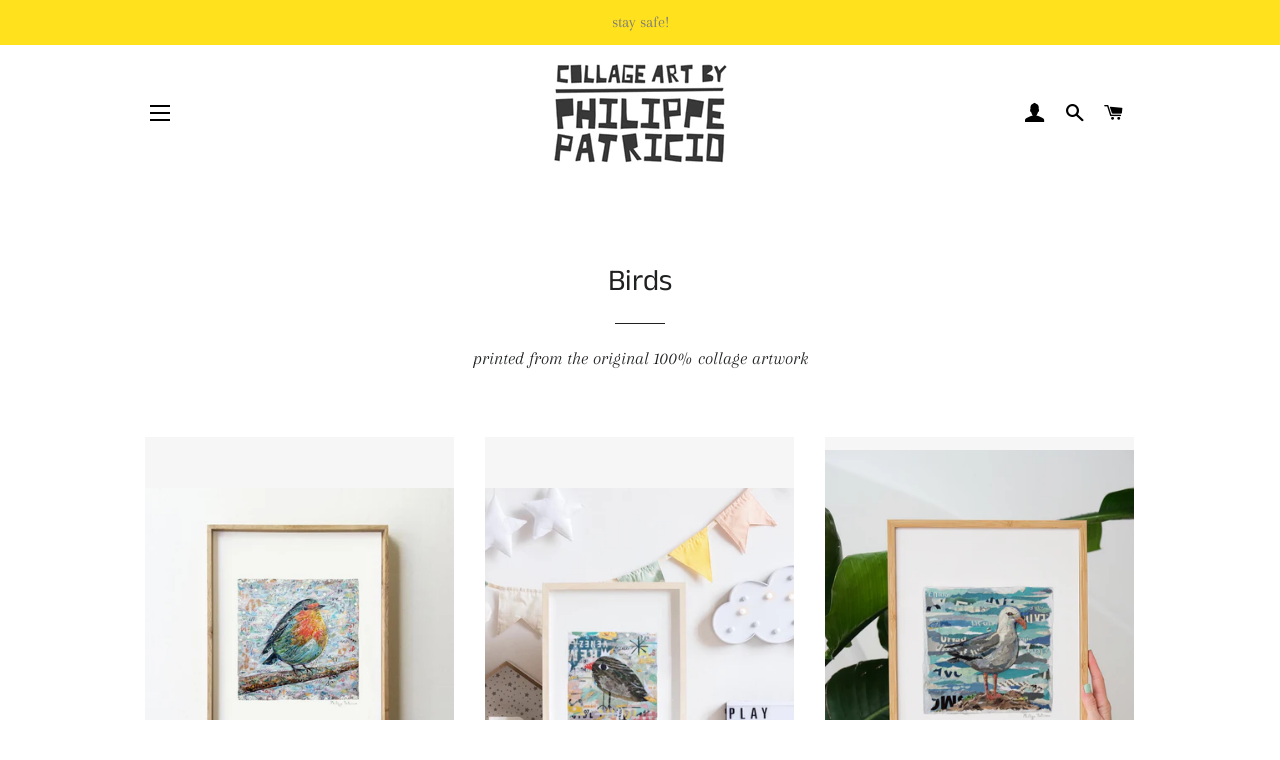

--- FILE ---
content_type: text/html; charset=utf-8
request_url: https://philippepatricio.com/collections/birds
body_size: 23027
content:
<!doctype html>
<html class="no-js" lang="en">
<head>

  <!-- Basic page needs ================================================== -->
  <meta charset="utf-8">
  <meta http-equiv="X-UA-Compatible" content="IE=edge,chrome=1">

  
    <link rel="shortcut icon" href="//philippepatricio.com/cdn/shop/files/Untitled-4_cc4ef7b3-9320-418e-b1f2-e899f8fe8289_32x32.png?v=1614321677" type="image/png" />
  

  <!-- Title and description ================================================== -->
  <title>
  Birds &ndash; Collage Art by Philippe Patricio
  </title>

  
  <meta name="description" content="printed from the original 100% collage artwork">
  

  <!-- Helpers ================================================== -->
  <!-- /snippets/social-meta-tags.liquid -->




<meta property="og:site_name" content="Collage Art by Philippe Patricio">
<meta property="og:url" content="https://philippepatricio.com/collections/birds">
<meta property="og:title" content="Birds">
<meta property="og:type" content="product.group">
<meta property="og:description" content="printed from the original 100% collage artwork">

<meta property="og:image" content="http://philippepatricio.com/cdn/shop/collections/659A5792-BB07-495B-83FF-4669AF76EB51_1200x1200.webp?v=1660936510">
<meta property="og:image:secure_url" content="https://philippepatricio.com/cdn/shop/collections/659A5792-BB07-495B-83FF-4669AF76EB51_1200x1200.webp?v=1660936510">


<meta name="twitter:card" content="summary_large_image">
<meta name="twitter:title" content="Birds">
<meta name="twitter:description" content="printed from the original 100% collage artwork">

  <link rel="canonical" href="https://philippepatricio.com/collections/birds">
  <meta name="viewport" content="width=device-width,initial-scale=1,shrink-to-fit=no">
  <meta name="theme-color" content="#1f2021">

  <!-- CSS ================================================== -->
  <link href="//philippepatricio.com/cdn/shop/t/5/assets/timber.scss.css?v=108248966093511777231763596839" rel="stylesheet" type="text/css" media="all" />
  <link href="//philippepatricio.com/cdn/shop/t/5/assets/theme.scss.css?v=169749189998672703981763596839" rel="stylesheet" type="text/css" media="all" />

  <!-- Sections ================================================== -->
  <script>
    window.theme = window.theme || {};
    theme.strings = {
      zoomClose: "Close (Esc)",
      zoomPrev: "Previous (Left arrow key)",
      zoomNext: "Next (Right arrow key)",
      moneyFormat: "€{{amount_with_comma_separator}}",
      addressError: "Error looking up that address",
      addressNoResults: "No results for that address",
      addressQueryLimit: "You have exceeded the Google API usage limit. Consider upgrading to a \u003ca href=\"https:\/\/developers.google.com\/maps\/premium\/usage-limits\"\u003ePremium Plan\u003c\/a\u003e.",
      authError: "There was a problem authenticating your Google Maps account.",
      cartEmpty: "Your cart is currently empty.",
      cartCookie: "Enable cookies to use the shopping cart",
      cartSavings: "You're saving [savings]",
      productSlideLabel: "Slide [slide_number] of [slide_max]."
    };
    theme.settings = {
      cartType: "page",
      gridType: null
    };
  </script>

  <script src="//philippepatricio.com/cdn/shop/t/5/assets/jquery-2.2.3.min.js?v=58211863146907186831590965973" type="text/javascript"></script>

  <script src="//philippepatricio.com/cdn/shop/t/5/assets/lazysizes.min.js?v=155223123402716617051590965973" async="async"></script>

  <script src="//philippepatricio.com/cdn/shop/t/5/assets/theme.js?v=114295768192348641321590965985" defer="defer"></script>

  <!-- Header hook for plugins ================================================== -->
  

<!-- Avada Boost Sales Script -->

      




          
          
          
          
          
          
          
          
          
          <script>
            const AVADA_ENHANCEMENTS = {};
            AVADA_ENHANCEMENTS.contentProtection = false;
            AVADA_ENHANCEMENTS.hideCheckoutButon = false;
            AVADA_ENHANCEMENTS.cartSticky = false;
            AVADA_ENHANCEMENTS.multiplePixelStatus = false;
            AVADA_ENHANCEMENTS.inactiveStatus = false;
            AVADA_ENHANCEMENTS.cartButtonAnimationStatus = false;
            AVADA_ENHANCEMENTS.whatsappStatus = false;
            AVADA_ENHANCEMENTS.messengerStatus = false;
            AVADA_ENHANCEMENTS.livechatStatus = false;
          </script>
































      <script>
        const AVADA_CDT = {};
        AVADA_CDT.template = "collection";
        AVADA_CDT.collections = [];
        

        const AVADA_INVQTY = {};
        

        AVADA_CDT.cartitem = 0;
        AVADA_CDT.moneyformat = `€{{amount_with_comma_separator}}`;
        AVADA_CDT.cartTotalPrice = 0;
        

        window.AVADA_BADGES = window.AVADA_BADGES || {};
        window.AVADA_BADGES = []

        window.AVADA_GENERAL_SETTINGS = window.AVADA_GENERAL_SETTINGS || {};
        window.AVADA_GENERAL_SETTINGS = null

        window.AVADA_COUNDOWNS = window.AVADA_COUNDOWNS || {};
        window.AVADA_COUNDOWNS = [{},{}]

        window.AVADA_INACTIVE_TAB = window.AVADA_INACTIVE_TAB || {};
        window.AVADA_INACTIVE_TAB = null

        window.AVADA_LIVECHAT = window.AVADA_LIVECHAT || {};
        window.AVADA_LIVECHAT = null

        window.AVADA_STICKY_ATC = window.AVADA_STICKY_ATC || {};
        window.AVADA_STICKY_ATC = null

        window.AVADA_ATC_ANIMATION = window.AVADA_ATC_ANIMATION || {};
        window.AVADA_ATC_ANIMATION = null

        window.AVADA_SP = window.AVADA_SP || {};
        window.AVADA_SP = {"shop":"8Upwbfm85n7y2VmKtoQt","configuration":{"position":"bottom-left","hide_time_ago":false,"smart_hide":false,"smart_hide_time":3,"smart_hide_unit":"days","truncate_product_name":true,"display_duration":5,"first_delay":10,"pops_interval":10,"max_pops_display":20,"show_mobile":true,"mobile_position":"bottom","animation":"fadeInUp","out_animation":"fadeOutDown","with_sound":false,"display_order":"order","only_product_viewing":false,"notice_continuously":false,"custom_css":"","replay":true,"included_urls":"","excluded_urls":"","excluded_product_type":"","countries_all":true,"countries":[],"allow_show":"all","hide_close":true,"close_time":1,"close_time_unit":"days","support_rtl":false},"notifications":{"NB7sfEVGwqZEetqrgRaN":{"settings":{"heading_text":"{{first_name}} in {{city}}, {{country}}","heading_font_weight":500,"heading_font_size":12,"content_text":"Purchased {{product_name}}","content_font_weight":800,"content_font_size":13,"background_image":"","background_color":"#FFF","heading_color":"#111","text_color":"#142A47","time_color":"#234342","with_border":false,"border_color":"#333333","border_width":1,"border_radius":20,"image_border_radius":20,"heading_decoration":null,"hover_product_decoration":null,"hover_product_color":"#122234","with_box_shadow":true,"font":"Raleway","language_code":"en","with_static_map":false,"use_dynamic_names":false,"dynamic_names":"","use_flag":false,"popup_custom_link":"","popup_custom_image":"","display_type":"popup","use_counter":false,"counter_color":"#0b4697","counter_unit_color":"#0b4697","counter_unit_plural":"views","counter_unit_single":"view","truncate_product_name":false,"allow_show":"all","included_urls":"","excluded_urls":""},"type":"order","items":[{"product_id":4621317537891,"first_name":"Jean","city":"Fentange","country":"Luxembourg","date":"2026-01-17T02:59:03.000Z","shipping_first_name":"Jean","shipping_city":"Fentange","shipping_country":"Luxembourg","type":"order","title":"MONSIEUR TOM","product_image":"https:\/\/cdn.shopify.com\/s\/files\/1\/0024\/8374\/8963\/products\/MONSIEURTOMTABBYCATbyphilippepatriciocopy.jpg?v=1591350352","product_name":"MONSIEUR TOM","product_link":"https:\/\/collage-art-by-philippe-patricio.myshopify.com\/products\/monsieur-tom-1","product_handle":"monsieur-tom-1","map_url":"https:\/\/storage.googleapis.com\/avada-boost-sales.appspot.com\/maps\/Fentange.png","relativeDate":"a few seconds ago","smart_hide":false,"flag_url":"https:\/\/cdn1.avada.io\/proofo\/flags\/023-luxembourg.svg"},{"product_handle":"alentejo","city":"Marinha Grande","shipping_city":"Marinha Grande","date":"2026-01-06T10:50:29.000Z","product_name":"ALENTEJO","type":"order","product_id":4620580323427,"country":"Portugal","first_name":"Vanda","shipping_country":"Portugal","title":"ALENTEJO - A4 (21x30cm)","shipping_first_name":"Vanda","product_image":"https:\/\/cdn.shopify.com\/s\/files\/1\/0024\/8374\/8963\/products\/alentejomoldura.jpg?v=1593541768","map_url":"https:\/\/storage.googleapis.com\/avada-boost-sales.appspot.com\/maps\/Marinha Grande.png","product_link":"https:\/\/collage-art-by-philippe-patricio.myshopify.com\/products\/alentejo","relativeDate":"11 days ago","smart_hide":true,"flag_url":"https:\/\/cdn1.avada.io\/proofo\/flags\/174-portugal.svg"},{"shipping_city":"Cascais","shipping_first_name":"Alex","product_name":"PONTE 25 DE ABRIL","product_link":"https:\/\/collage-art-by-philippe-patricio.myshopify.com\/products\/ponte-25-de-abril","shipping_country":"Portugal","date":"2026-01-01T15:56:48.000Z","type":"order","product_handle":"ponte-25-de-abril","product_image":"https:\/\/cdn.shopify.com\/s\/files\/1\/0024\/8374\/8963\/products\/PONTEDECOR.jpg?v=1591319238","product_id":4620764414051,"city":"Cascais","first_name":"Alex","title":"PONTE 25 DE ABRIL - A3 (30x40cm)","country":"Portugal","map_url":"https:\/\/storage.googleapis.com\/avada-boost-sales.appspot.com\/maps\/Cascais.png","relativeDate":"15 days ago","smart_hide":true,"flag_url":"https:\/\/cdn1.avada.io\/proofo\/flags\/174-portugal.svg"},{"product_link":"https:\/\/collage-art-by-philippe-patricio.myshopify.com\/products\/when-the-rain-stops","product_id":8894306025804,"product_name":"WHEN THE RAIN STOPS","shipping_first_name":"Beatriz","title":"WHEN THE RAIN STOPS - A4 (21x30cm)","product_image":"https:\/\/cdn.shopify.com\/s\/files\/1\/0024\/8374\/8963\/files\/philippepatriciolandscapenewcollage.jpg?v=1709693760","shipping_city":"Coimbra","first_name":"Beatriz","product_handle":"when-the-rain-stops","map_url":"https:\/\/storage.googleapis.com\/avada-boost-sales.appspot.com\/maps\/Coimbra.png","city":"Coimbra","shipping_country":"Portugal","type":"order","date":"2025-12-30T21:38:06.000Z","country":"Portugal","relativeDate":"17 days ago","smart_hide":true,"flag_url":"https:\/\/cdn1.avada.io\/proofo\/flags\/174-portugal.svg"},{"title":"Allegro Ma Non Troppo - A4 (21x30cm)","shipping_city":"Coimbra","product_id":6799787360355,"date":"2025-12-30T21:38:06.000Z","country":"Portugal","city":"Coimbra","type":"order","product_name":"Allegro Ma Non Troppo","product_link":"https:\/\/collage-art-by-philippe-patricio.myshopify.com\/products\/allegro-ma-non-troppo","product_image":"https:\/\/cdn.shopify.com\/s\/files\/1\/0024\/8374\/8963\/products\/3E138A8F-C2FF-4804-B655-EECBE01DF25E.jpg?v=1659548183","map_url":"https:\/\/storage.googleapis.com\/avada-boost-sales.appspot.com\/maps\/Coimbra.png","shipping_first_name":"Beatriz","first_name":"Beatriz","shipping_country":"Portugal","product_handle":"allegro-ma-non-troppo","relativeDate":"17 days ago","smart_hide":true,"flag_url":"https:\/\/cdn1.avada.io\/proofo\/flags\/174-portugal.svg"},{"date":"2025-12-20T18:25:33.000Z","country":"Portugal","product_handle":"copia-de-seascape-xii","product_link":"https:\/\/collage-art-by-philippe-patricio.myshopify.com\/products\/copia-de-seascape-xii","product_image":"https:\/\/cdn.shopify.com\/s\/files\/1\/0024\/8374\/8963\/products\/D11C3451-444E-4BF4-8024-6A75AA439998.jpg?v=1661391426","product_name":"SEASCAPE XII","type":"order","shipping_first_name":"Filipa","shipping_city":"Lourinhã","city":"Lourinhã","shipping_country":"Portugal","map_url":"https:\/\/storage.googleapis.com\/avada-boost-sales.appspot.com\/maps\/Lourinhã.png","product_id":4660062453859,"title":"SEASCAPE XII - A3 (30x40cm)","first_name":"Filipa","relativeDate":"a month ago","smart_hide":true,"flag_url":"https:\/\/cdn1.avada.io\/proofo\/flags\/174-portugal.svg"},{"product_id":4670229839971,"product_link":"https:\/\/collage-art-by-philippe-patricio.myshopify.com\/products\/seascape-xiii","product_handle":"seascape-xiii","shipping_city":"Lourinhã","product_image":"https:\/\/cdn.shopify.com\/s\/files\/1\/0024\/8374\/8963\/products\/14F535E2-3CFA-491C-9CFF-9BE10778555A.jpg?v=1596038183","product_name":"SEASCAPE XIII","map_url":"https:\/\/storage.googleapis.com\/avada-boost-sales.appspot.com\/maps\/Lourinhã.png","type":"order","shipping_first_name":"Filipa","shipping_country":"Portugal","date":"2025-12-20T18:25:33.000Z","title":"SEASCAPE XIII - A3 (30x40cm)","country":"Portugal","first_name":"Filipa","city":"Lourinhã","relativeDate":"a month ago","smart_hide":true,"flag_url":"https:\/\/cdn1.avada.io\/proofo\/flags\/174-portugal.svg"},{"city":"Lourinhã","product_id":4639831097443,"shipping_city":"Lourinhã","country":"Portugal","shipping_country":"Portugal","title":"SEASCAPE XI - A3 (30x40cm)","type":"order","product_handle":"seascape-xi","shipping_first_name":"Filipa","map_url":"https:\/\/storage.googleapis.com\/avada-boost-sales.appspot.com\/maps\/Lourinhã.png","product_name":"SEASCAPE XI","product_link":"https:\/\/collage-art-by-philippe-patricio.myshopify.com\/products\/seascape-xi","first_name":"Filipa","product_image":"https:\/\/cdn.shopify.com\/s\/files\/1\/0024\/8374\/8963\/products\/C704EF8B-11F4-4F1E-B705-CAA999EF4728.jpg?v=1595006152","date":"2025-12-20T18:25:33.000Z","relativeDate":"a month ago","smart_hide":true,"flag_url":"https:\/\/cdn1.avada.io\/proofo\/flags\/174-portugal.svg"},{"shipping_city":"Lisboa","date":"2025-12-09T08:50:28.000Z","product_id":4620544475235,"product_image":"https:\/\/cdn.shopify.com\/s\/files\/1\/0024\/8374\/8963\/files\/IMG_7627.jpg?v=1747665808","type":"order","map_url":"https:\/\/storage.googleapis.com\/avada-boost-sales.appspot.com\/maps\/Lisboa.png","product_name":"CASINHA","shipping_country":"Portugal","city":"Lisboa","product_link":"https:\/\/collage-art-by-philippe-patricio.myshopify.com\/products\/casinha","product_handle":"casinha","first_name":"Matilde","title":"CASINHA - A4 (21x30cm)","country":"Portugal","shipping_first_name":"Matilde","relativeDate":"a month ago","smart_hide":true,"flag_url":"https:\/\/cdn1.avada.io\/proofo\/flags\/174-portugal.svg"},{"product_link":"https:\/\/collage-art-by-philippe-patricio.myshopify.com\/products\/fernando-pessoa-ii","shipping_first_name":"Miguel","shipping_country":"Portugal","product_name":"FERNANDO PESSOA I","product_handle":"fernando-pessoa-ii","date":"2025-12-07T11:57:07.000Z","type":"order","country":"Portugal","product_image":"https:\/\/cdn.shopify.com\/s\/files\/1\/0024\/8374\/8963\/products\/MOLDEMOLDURASITEcopy.jpg?v=1591324115","product_id":4620791644259,"first_name":"Miguel","title":"FERNANDO PESSOA I - A4 (21x30cm)","city":"Lisboa","shipping_city":"Lisboa","map_url":"https:\/\/storage.googleapis.com\/avada-boost-sales.appspot.com\/maps\/Lisboa.png","relativeDate":"a month ago","smart_hide":true,"flag_url":"https:\/\/cdn1.avada.io\/proofo\/flags\/174-portugal.svg"},{"type":"order","shipping_country":"Portugal","date":"2025-12-07T11:57:07.000Z","product_image":"https:\/\/cdn.shopify.com\/s\/files\/1\/0024\/8374\/8963\/products\/FCE78FA0-594F-4C62-BFE6-35F59AD7904F.jpg?v=1593145616","product_id":4643177758819,"shipping_first_name":"Miguel","shipping_city":"Lisboa","city":"Lisboa","country":"Portugal","first_name":"Miguel","product_name":"FLORBELA ESPANCA","product_link":"https:\/\/collage-art-by-philippe-patricio.myshopify.com\/products\/florbela-espanca","title":"FLORBELA ESPANCA - A4 (21x30cm)","map_url":"https:\/\/storage.googleapis.com\/avada-boost-sales.appspot.com\/maps\/Lisboa.png","product_handle":"florbela-espanca","relativeDate":"a month ago","smart_hide":true,"flag_url":"https:\/\/cdn1.avada.io\/proofo\/flags\/174-portugal.svg"},{"city":"A-dos-Cãos","product_link":"https:\/\/collage-art-by-philippe-patricio.myshopify.com\/products\/praia","shipping_city":"A-dos-Cãos","shipping_first_name":"Vera","map_url":"https:\/\/storage.googleapis.com\/avada-boost-sales.appspot.com\/maps\/A-dos-Cãos.png","product_handle":"praia","first_name":"Vera","date":"2025-12-02T22:15:41.000Z","type":"order","shipping_country":"Portugal","country":"Portugal","title":"PRAIA - A3 (30x40cm)","product_image":"https:\/\/cdn.shopify.com\/s\/files\/1\/0024\/8374\/8963\/files\/3120BDA5-B0B9-4FA3-8619-43DDE7F342C4.jpg?v=1747702906","product_name":"PRAIA","product_id":4620673417315,"relativeDate":"a month ago","smart_hide":true,"flag_url":"https:\/\/cdn1.avada.io\/proofo\/flags\/174-portugal.svg"},{"product_handle":"electrico-28-lisboa","shipping_country":"Germany","product_image":"https:\/\/cdn.shopify.com\/s\/files\/1\/0024\/8374\/8963\/products\/57125196-4861-4A63-8625-9F9FC9998D11.jpg?v=1613413626","shipping_city":"Pulheim","city":"Pulheim","map_url":"https:\/\/storage.googleapis.com\/avada-boost-sales.appspot.com\/maps\/Pulheim.png","date":"2025-12-01T16:51:00.000Z","product_name":"ELÉCTRICO 28 \/LISBOA","title":"ELÉCTRICO 28 \/LISBOA - A4 (21x30cm)","product_id":4620756680803,"first_name":"Heike","product_link":"https:\/\/collage-art-by-philippe-patricio.myshopify.com\/products\/electrico-28-lisboa","shipping_first_name":"Heike","type":"order","country":"Germany","relativeDate":"2 months ago","smart_hide":true,"flag_url":"https:\/\/cdn1.avada.io\/proofo\/flags\/066-germany.svg"},{"product_id":4620580323427,"date":"2025-11-09T21:10:06.000Z","shipping_city":"Cascais","product_handle":"alentejo","shipping_first_name":"Alex","shipping_country":"Portugal","country":"Portugal","city":"Cascais","product_image":"https:\/\/cdn.shopify.com\/s\/files\/1\/0024\/8374\/8963\/products\/alentejomoldura.jpg?v=1593541768","map_url":"https:\/\/storage.googleapis.com\/avada-boost-sales.appspot.com\/maps\/Cascais.png","first_name":"Alex","title":"ALENTEJO - A3 (30x40cm)","product_name":"ALENTEJO","product_link":"https:\/\/collage-art-by-philippe-patricio.myshopify.com\/products\/alentejo","type":"order","relativeDate":"2 months ago","smart_hide":true,"flag_url":"https:\/\/cdn1.avada.io\/proofo\/flags\/174-portugal.svg"},{"type":"order","product_id":4620673417315,"country":"Portugal","first_name":"Alex","product_image":"https:\/\/cdn.shopify.com\/s\/files\/1\/0024\/8374\/8963\/files\/3120BDA5-B0B9-4FA3-8619-43DDE7F342C4.jpg?v=1747702906","date":"2025-11-09T21:10:06.000Z","product_handle":"praia","product_name":"PRAIA","shipping_city":"Cascais","city":"Cascais","map_url":"https:\/\/storage.googleapis.com\/avada-boost-sales.appspot.com\/maps\/Cascais.png","shipping_first_name":"Alex","product_link":"https:\/\/collage-art-by-philippe-patricio.myshopify.com\/products\/praia","shipping_country":"Portugal","title":"PRAIA - A3 (30x40cm)","relativeDate":"2 months ago","smart_hide":true,"flag_url":"https:\/\/cdn1.avada.io\/proofo\/flags\/174-portugal.svg"},{"product_link":"https:\/\/collage-art-by-philippe-patricio.myshopify.com\/products\/seascape-xiv","type":"order","shipping_city":"Vendas Novas","map_url":"https:\/\/storage.googleapis.com\/avada-boost-sales.appspot.com\/maps\/Vendas Novas.png","shipping_first_name":"Maria Joana","first_name":"Maria Joana","country":"Portugal","product_handle":"seascape-xiv","date":"2025-11-04T14:41:37.000Z","shipping_country":"Portugal","title":"SEASCAPE XIV - A3 (30x40cm)","product_name":"SEASCAPE XIV","city":"Vendas Novas","product_id":8907592761676,"product_image":"https:\/\/cdn.shopify.com\/s\/files\/1\/0024\/8374\/8963\/files\/imagemlandscapephilippepatricioseascape.jpg?v=1742355715","relativeDate":"2 months ago","smart_hide":true,"flag_url":"https:\/\/cdn1.avada.io\/proofo\/flags\/174-portugal.svg"},{"date":"2025-11-04T14:41:37.000Z","product_handle":"copia-de-seascape-xii","first_name":"Maria Joana","product_name":"SEASCAPE XII","country":"Portugal","shipping_country":"Portugal","title":"SEASCAPE XII - A3 (30x40cm)","product_link":"https:\/\/collage-art-by-philippe-patricio.myshopify.com\/products\/copia-de-seascape-xii","type":"order","map_url":"https:\/\/storage.googleapis.com\/avada-boost-sales.appspot.com\/maps\/Vendas Novas.png","shipping_first_name":"Maria Joana","product_image":"https:\/\/cdn.shopify.com\/s\/files\/1\/0024\/8374\/8963\/products\/D11C3451-444E-4BF4-8024-6A75AA439998.jpg?v=1661391426","shipping_city":"Vendas Novas","city":"Vendas Novas","product_id":4660062453859,"relativeDate":"2 months ago","smart_hide":true,"flag_url":"https:\/\/cdn1.avada.io\/proofo\/flags\/174-portugal.svg"},{"shipping_city":"Comporta","city":"Comporta","title":"MARIA CALLAS","product_link":"https:\/\/collage-art-by-philippe-patricio.myshopify.com\/products\/maria-callas","shipping_first_name":"Lemoule","product_image":"https:\/\/cdn.shopify.com\/s\/files\/1\/0024\/8374\/8963\/products\/callasdecor.jpg?v=1616181934","first_name":"Lemoule","product_name":"MARIA CALLAS","country":"Portugal","product_id":4615332921443,"shipping_country":"Portugal","map_url":"https:\/\/storage.googleapis.com\/avada-boost-sales.appspot.com\/maps\/Comporta.png","product_handle":"maria-callas","date":"2025-11-03T18:32:52.000Z","type":"order","relativeDate":"2 months ago","smart_hide":true,"flag_url":"https:\/\/cdn1.avada.io\/proofo\/flags\/174-portugal.svg"},{"product_link":"https:\/\/collage-art-by-philippe-patricio.myshopify.com\/products\/amalia-rodrigues","product_id":4615556595811,"shipping_country":"Portugal","shipping_first_name":"Lemoule","product_image":"https:\/\/cdn.shopify.com\/s\/files\/1\/0024\/8374\/8963\/products\/AMALIARODRIGUESbyphilippepatriciocopy.jpg?v=1592314786","map_url":"https:\/\/storage.googleapis.com\/avada-boost-sales.appspot.com\/maps\/Comporta.png","product_name":"AMÁLIA RODRIGUES","product_handle":"amalia-rodrigues","date":"2025-11-03T18:32:52.000Z","type":"order","country":"Portugal","city":"Comporta","first_name":"Lemoule","title":"AMÁLIA RODRIGUES","shipping_city":"Comporta","relativeDate":"2 months ago","smart_hide":true,"flag_url":"https:\/\/cdn1.avada.io\/proofo\/flags\/174-portugal.svg"},{"product_id":4620791644259,"map_url":"https:\/\/storage.googleapis.com\/avada-boost-sales.appspot.com\/maps\/Guimarães.png","first_name":"Joana","title":"FERNANDO PESSOA I - A4 (21x30cm)","shipping_city":"Guimarães","date":"2025-11-01T14:12:59.000Z","country":"Portugal","city":"Guimarães","product_handle":"fernando-pessoa-ii","shipping_first_name":"Joana","shipping_country":"Portugal","product_image":"https:\/\/cdn.shopify.com\/s\/files\/1\/0024\/8374\/8963\/products\/MOLDEMOLDURASITEcopy.jpg?v=1591324115","product_link":"https:\/\/collage-art-by-philippe-patricio.myshopify.com\/products\/fernando-pessoa-ii","type":"order","product_name":"FERNANDO PESSOA I","relativeDate":"3 months ago","smart_hide":true,"flag_url":"https:\/\/cdn1.avada.io\/proofo\/flags\/174-portugal.svg"},{"shipping_city":"Guimarães","title":"RIBEIRA - A4 (21x30cm)","product_link":"https:\/\/collage-art-by-philippe-patricio.myshopify.com\/products\/ribeira","product_id":4633716555875,"product_handle":"ribeira","shipping_country":"Portugal","map_url":"https:\/\/storage.googleapis.com\/avada-boost-sales.appspot.com\/maps\/Guimarães.png","shipping_first_name":"Joana","product_image":"https:\/\/cdn.shopify.com\/s\/files\/1\/0024\/8374\/8963\/products\/D70B0709-BBB4-4012-AC05-16BD2B2B7E4B.jpg?v=1616079147","type":"order","product_name":"RIBEIRA","date":"2025-11-01T14:12:59.000Z","country":"Portugal","first_name":"Joana","city":"Guimarães","relativeDate":"3 months ago","smart_hide":true,"flag_url":"https:\/\/cdn1.avada.io\/proofo\/flags\/174-portugal.svg"},{"map_url":"https:\/\/storage.googleapis.com\/avada-boost-sales.appspot.com\/maps\/Lisboa.png","shipping_country":"Portugal","shipping_city":"Lisboa","title":"BARCO - A3 (30x40cm)","city":"Lisboa","date":"2025-10-08T11:48:33.000Z","product_link":"https:\/\/collage-art-by-philippe-patricio.myshopify.com\/products\/barco","product_image":"https:\/\/cdn.shopify.com\/s\/files\/1\/0024\/8374\/8963\/products\/CCBBB1AD-595F-4B1D-8F65-ABF2DF11455A.jpg?v=1591743047","product_handle":"barco","first_name":"Tatiana","product_name":"BARCO","type":"order","country":"Portugal","shipping_first_name":"Tatiana","product_id":4627421102179,"relativeDate":"3 months ago","smart_hide":true,"flag_url":"https:\/\/cdn1.avada.io\/proofo\/flags\/174-portugal.svg"},{"product_handle":"farol","country":"Portugal","shipping_country":"Portugal","map_url":"https:\/\/storage.googleapis.com\/avada-boost-sales.appspot.com\/maps\/Lisboa.png","product_name":"FAROL","shipping_first_name":"Tatiana","product_image":"https:\/\/cdn.shopify.com\/s\/files\/1\/0024\/8374\/8963\/products\/faroldecor.jpg?v=1613435707","shipping_city":"Lisboa","date":"2025-10-08T11:48:33.000Z","product_id":4621060636771,"city":"Lisboa","first_name":"Tatiana","type":"order","product_link":"https:\/\/collage-art-by-philippe-patricio.myshopify.com\/products\/farol","title":"FAROL - A3 (30x40cm)","relativeDate":"3 months ago","smart_hide":true,"flag_url":"https:\/\/cdn1.avada.io\/proofo\/flags\/174-portugal.svg"},{"map_url":"https:\/\/storage.googleapis.com\/avada-boost-sales.appspot.com\/maps\/Lisboa.png","product_name":"MAR","country":"Portugal","product_image":"https:\/\/cdn.shopify.com\/s\/files\/1\/0024\/8374\/8963\/products\/002F31DA-633A-4285-B098-3E71A42C4698.jpg?v=1597195862","date":"2025-10-08T11:48:33.000Z","type":"order","first_name":"Tatiana","shipping_first_name":"Tatiana","product_link":"https:\/\/collage-art-by-philippe-patricio.myshopify.com\/products\/copia-de-farol-1","shipping_country":"Portugal","product_handle":"copia-de-farol-1","product_id":4634346061923,"city":"Lisboa","title":"MAR - A3 (30x40cm)","shipping_city":"Lisboa","relativeDate":"3 months ago","smart_hide":true,"flag_url":"https:\/\/cdn1.avada.io\/proofo\/flags\/174-portugal.svg"},{"date":"2025-10-07T14:28:46.000Z","title":"PRAIA DO GUINCHO - A3 (30x40cm)","map_url":"https:\/\/storage.googleapis.com\/avada-boost-sales.appspot.com\/maps\/S. Domingos de Rana.png","shipping_country":"Portugal","type":"order","product_link":"https:\/\/collage-art-by-philippe-patricio.myshopify.com\/products\/copia-de-farol","product_handle":"copia-de-farol","shipping_city":"S. Domingos de Rana","city":"S. Domingos de Rana","shipping_first_name":"Beatriz","first_name":"Beatriz","product_image":"https:\/\/cdn.shopify.com\/s\/files\/1\/0024\/8374\/8963\/products\/ginchodecor1.jpg?v=1591339766","product_name":"PRAIA DO GUINCHO","product_id":4621062373475,"country":"Portugal","relativeDate":"3 months ago","smart_hide":true,"flag_url":"https:\/\/cdn1.avada.io\/proofo\/flags\/174-portugal.svg"},{"product_handle":"amalia-rodrigues","title":"AMÁLIA RODRIGUES","shipping_country":"Portugal","product_id":4615556595811,"shipping_first_name":"Stephanie Bastos","city":"Braga","product_name":"AMÁLIA RODRIGUES","country":"Portugal","product_image":"https:\/\/cdn.shopify.com\/s\/files\/1\/0024\/8374\/8963\/products\/AMALIARODRIGUESbyphilippepatriciocopy.jpg?v=1592314786","shipping_city":"Braga","date":"2025-10-05T20:17:23.000Z","type":"order","product_link":"https:\/\/collage-art-by-philippe-patricio.myshopify.com\/products\/amalia-rodrigues","first_name":"Stephanie Bastos","map_url":"https:\/\/storage.googleapis.com\/avada-boost-sales.appspot.com\/maps\/Braga.png","relativeDate":"3 months ago","smart_hide":true,"flag_url":"https:\/\/cdn1.avada.io\/proofo\/flags\/174-portugal.svg"},{"product_handle":"copia-de-seascape-xii","first_name":"Maria","product_link":"https:\/\/collage-art-by-philippe-patricio.myshopify.com\/products\/copia-de-seascape-xii","date":"2025-10-05T20:16:46.000Z","shipping_first_name":"Maria","country":"Portugal","product_name":"SEASCAPE XII","type":"order","product_id":4660062453859,"product_image":"https:\/\/cdn.shopify.com\/s\/files\/1\/0024\/8374\/8963\/products\/D11C3451-444E-4BF4-8024-6A75AA439998.jpg?v=1661391426","shipping_country":"Portugal","shipping_city":"Marinha Grande","map_url":"https:\/\/storage.googleapis.com\/avada-boost-sales.appspot.com\/maps\/Marinha Grande.png","title":"SEASCAPE XII - A4 (21x30cm)","city":"Marinha Grande","relativeDate":"3 months ago","smart_hide":true,"flag_url":"https:\/\/cdn1.avada.io\/proofo\/flags\/174-portugal.svg"},{"title":"FERNANDO PESSOA I - A3 (30x40cm)","product_handle":"fernando-pessoa-ii","city":"Lisboa","product_id":4620791644259,"map_url":"https:\/\/storage.googleapis.com\/avada-boost-sales.appspot.com\/maps\/Lisboa.png","first_name":"Joana","date":"2025-09-26T17:46:46.000Z","type":"order","product_link":"https:\/\/collage-art-by-philippe-patricio.myshopify.com\/products\/fernando-pessoa-ii","shipping_country":"Portugal","shipping_first_name":"Joana","country":"Portugal","product_name":"FERNANDO PESSOA I","shipping_city":"Lisboa","product_image":"https:\/\/cdn.shopify.com\/s\/files\/1\/0024\/8374\/8963\/products\/MOLDEMOLDURASITEcopy.jpg?v=1591324115","relativeDate":"4 months ago","smart_hide":true,"flag_url":"https:\/\/cdn1.avada.io\/proofo\/flags\/174-portugal.svg"},{"title":"WARM IN THE WINTER - A4 (21x30cm)","product_name":"WARM IN THE WINTER","country":"Portugal","shipping_first_name":"SANDRA","city":"ST MARIA DA FEIRA","type":"order","shipping_city":"ST MARIA DA FEIRA","shipping_country":"Portugal","product_link":"https:\/\/collage-art-by-philippe-patricio.myshopify.com\/products\/warm-in-the-winter","date":"2025-09-25T13:04:37.000Z","product_id":8909265895756,"product_image":"https:\/\/cdn.shopify.com\/s\/files\/1\/0024\/8374\/8963\/files\/nonobirdphilippepatricio.jpg?v=1710378954","first_name":"SANDRA","product_handle":"warm-in-the-winter","map_url":"https:\/\/storage.googleapis.com\/avada-boost-sales.appspot.com\/maps\/ST MARIA DA FEIRA.png","relativeDate":"4 months ago","smart_hide":true,"flag_url":"https:\/\/cdn1.avada.io\/proofo\/flags\/174-portugal.svg"},{"map_url":"https:\/\/storage.googleapis.com\/avada-boost-sales.appspot.com\/maps\/Aveiro.png","shipping_country":"Portugal","type":"order","shipping_first_name":"Inês","product_image":"https:\/\/cdn.shopify.com\/s\/files\/1\/0024\/8374\/8963\/products\/FCE78FA0-594F-4C62-BFE6-35F59AD7904F.jpg?v=1593145616","shipping_city":"Aveiro","date":"2025-09-16T20:07:34.000Z","product_link":"https:\/\/collage-art-by-philippe-patricio.myshopify.com\/products\/florbela-espanca","country":"Portugal","product_id":4643177758819,"city":"Aveiro","first_name":"Inês","product_handle":"florbela-espanca","product_name":"FLORBELA ESPANCA","title":"FLORBELA ESPANCA - A3 (30x40cm)","relativeDate":"4 months ago","smart_hide":true,"flag_url":"https:\/\/cdn1.avada.io\/proofo\/flags\/174-portugal.svg"}],"source":"shopify\/order"}}}

         window.AVADA_BS_FSB = window.AVADA_BS_FSB || {};
         window.AVADA_BS_FSB = {
          bars: [],
          cart: 0,
          compatible: {
            langify: ''
          }
        }
      </script>
<!-- /Avada Boost Sales Script -->



<script>window.performance && window.performance.mark && window.performance.mark('shopify.content_for_header.start');</script><meta id="shopify-digital-wallet" name="shopify-digital-wallet" content="/2483748963/digital_wallets/dialog">
<meta name="shopify-checkout-api-token" content="3ee4d1d28fa335e7689daf275541ecc7">
<meta id="in-context-paypal-metadata" data-shop-id="2483748963" data-venmo-supported="false" data-environment="production" data-locale="en_US" data-paypal-v4="true" data-currency="EUR">
<link rel="alternate" type="application/atom+xml" title="Feed" href="/collections/birds.atom" />
<link rel="next" href="/collections/birds?page=2">
<link rel="alternate" type="application/json+oembed" href="https://philippepatricio.com/collections/birds.oembed">
<script async="async" src="/checkouts/internal/preloads.js?locale=en-PT"></script>
<script id="shopify-features" type="application/json">{"accessToken":"3ee4d1d28fa335e7689daf275541ecc7","betas":["rich-media-storefront-analytics"],"domain":"philippepatricio.com","predictiveSearch":true,"shopId":2483748963,"locale":"en"}</script>
<script>var Shopify = Shopify || {};
Shopify.shop = "collage-art-by-philippe-patricio.myshopify.com";
Shopify.locale = "en";
Shopify.currency = {"active":"EUR","rate":"1.0"};
Shopify.country = "PT";
Shopify.theme = {"name":"Brooklyn","id":83191136355,"schema_name":"Brooklyn","schema_version":"16.0.10","theme_store_id":730,"role":"main"};
Shopify.theme.handle = "null";
Shopify.theme.style = {"id":null,"handle":null};
Shopify.cdnHost = "philippepatricio.com/cdn";
Shopify.routes = Shopify.routes || {};
Shopify.routes.root = "/";</script>
<script type="module">!function(o){(o.Shopify=o.Shopify||{}).modules=!0}(window);</script>
<script>!function(o){function n(){var o=[];function n(){o.push(Array.prototype.slice.apply(arguments))}return n.q=o,n}var t=o.Shopify=o.Shopify||{};t.loadFeatures=n(),t.autoloadFeatures=n()}(window);</script>
<script id="shop-js-analytics" type="application/json">{"pageType":"collection"}</script>
<script defer="defer" async type="module" src="//philippepatricio.com/cdn/shopifycloud/shop-js/modules/v2/client.init-shop-cart-sync_BT-GjEfc.en.esm.js"></script>
<script defer="defer" async type="module" src="//philippepatricio.com/cdn/shopifycloud/shop-js/modules/v2/chunk.common_D58fp_Oc.esm.js"></script>
<script defer="defer" async type="module" src="//philippepatricio.com/cdn/shopifycloud/shop-js/modules/v2/chunk.modal_xMitdFEc.esm.js"></script>
<script type="module">
  await import("//philippepatricio.com/cdn/shopifycloud/shop-js/modules/v2/client.init-shop-cart-sync_BT-GjEfc.en.esm.js");
await import("//philippepatricio.com/cdn/shopifycloud/shop-js/modules/v2/chunk.common_D58fp_Oc.esm.js");
await import("//philippepatricio.com/cdn/shopifycloud/shop-js/modules/v2/chunk.modal_xMitdFEc.esm.js");

  window.Shopify.SignInWithShop?.initShopCartSync?.({"fedCMEnabled":true,"windoidEnabled":true});

</script>
<script>(function() {
  var isLoaded = false;
  function asyncLoad() {
    if (isLoaded) return;
    isLoaded = true;
    var urls = ["https:\/\/lam-prod.s3.eu-central-1.amazonaws.com\/script-tags\/collage-art-by-philippe-patricio.myshopify.com.js?shop=collage-art-by-philippe-patricio.myshopify.com","https:\/\/app.cocon.app\/script\/tag\/f3cd6782d35f5c715a003223c10e8149?shop=collage-art-by-philippe-patricio.myshopify.com","https:\/\/cookie-bar.conversionbear.com\/script?app=cookie_consent\u0026shop=collage-art-by-philippe-patricio.myshopify.com","https:\/\/cdn.one.store\/javascript\/dist\/1.0\/jcr-widget.js?account_id=shopify:collage-art-by-philippe-patricio.myshopify.com\u0026shop=collage-art-by-philippe-patricio.myshopify.com","","","https:\/\/app.avada.io\/avada-sdk.min.js?shop=collage-art-by-philippe-patricio.myshopify.com","https:\/\/app.adoric-om.com\/adoric.js?key=25aa306754b8879ea1ae23a643db2db7\u0026shop=collage-art-by-philippe-patricio.myshopify.com","\/\/www.powr.io\/powr.js?powr-token=collage-art-by-philippe-patricio.myshopify.com\u0026external-type=shopify\u0026shop=collage-art-by-philippe-patricio.myshopify.com"];
    for (var i = 0; i < urls.length; i++) {
      var s = document.createElement('script');
      s.type = 'text/javascript';
      s.async = true;
      s.src = urls[i];
      var x = document.getElementsByTagName('script')[0];
      x.parentNode.insertBefore(s, x);
    }
  };
  if(window.attachEvent) {
    window.attachEvent('onload', asyncLoad);
  } else {
    window.addEventListener('load', asyncLoad, false);
  }
})();</script>
<script id="__st">var __st={"a":2483748963,"offset":0,"reqid":"ded0cf47-74ec-4fde-8817-264e28415757-1769170878","pageurl":"philippepatricio.com\/collections\/birds","u":"25fad1621f9e","p":"collection","rtyp":"collection","rid":266168041571};</script>
<script>window.ShopifyPaypalV4VisibilityTracking = true;</script>
<script id="captcha-bootstrap">!function(){'use strict';const t='contact',e='account',n='new_comment',o=[[t,t],['blogs',n],['comments',n],[t,'customer']],c=[[e,'customer_login'],[e,'guest_login'],[e,'recover_customer_password'],[e,'create_customer']],r=t=>t.map((([t,e])=>`form[action*='/${t}']:not([data-nocaptcha='true']) input[name='form_type'][value='${e}']`)).join(','),a=t=>()=>t?[...document.querySelectorAll(t)].map((t=>t.form)):[];function s(){const t=[...o],e=r(t);return a(e)}const i='password',u='form_key',d=['recaptcha-v3-token','g-recaptcha-response','h-captcha-response',i],f=()=>{try{return window.sessionStorage}catch{return}},m='__shopify_v',_=t=>t.elements[u];function p(t,e,n=!1){try{const o=window.sessionStorage,c=JSON.parse(o.getItem(e)),{data:r}=function(t){const{data:e,action:n}=t;return t[m]||n?{data:e,action:n}:{data:t,action:n}}(c);for(const[e,n]of Object.entries(r))t.elements[e]&&(t.elements[e].value=n);n&&o.removeItem(e)}catch(o){console.error('form repopulation failed',{error:o})}}const l='form_type',E='cptcha';function T(t){t.dataset[E]=!0}const w=window,h=w.document,L='Shopify',v='ce_forms',y='captcha';let A=!1;((t,e)=>{const n=(g='f06e6c50-85a8-45c8-87d0-21a2b65856fe',I='https://cdn.shopify.com/shopifycloud/storefront-forms-hcaptcha/ce_storefront_forms_captcha_hcaptcha.v1.5.2.iife.js',D={infoText:'Protected by hCaptcha',privacyText:'Privacy',termsText:'Terms'},(t,e,n)=>{const o=w[L][v],c=o.bindForm;if(c)return c(t,g,e,D).then(n);var r;o.q.push([[t,g,e,D],n]),r=I,A||(h.body.append(Object.assign(h.createElement('script'),{id:'captcha-provider',async:!0,src:r})),A=!0)});var g,I,D;w[L]=w[L]||{},w[L][v]=w[L][v]||{},w[L][v].q=[],w[L][y]=w[L][y]||{},w[L][y].protect=function(t,e){n(t,void 0,e),T(t)},Object.freeze(w[L][y]),function(t,e,n,w,h,L){const[v,y,A,g]=function(t,e,n){const i=e?o:[],u=t?c:[],d=[...i,...u],f=r(d),m=r(i),_=r(d.filter((([t,e])=>n.includes(e))));return[a(f),a(m),a(_),s()]}(w,h,L),I=t=>{const e=t.target;return e instanceof HTMLFormElement?e:e&&e.form},D=t=>v().includes(t);t.addEventListener('submit',(t=>{const e=I(t);if(!e)return;const n=D(e)&&!e.dataset.hcaptchaBound&&!e.dataset.recaptchaBound,o=_(e),c=g().includes(e)&&(!o||!o.value);(n||c)&&t.preventDefault(),c&&!n&&(function(t){try{if(!f())return;!function(t){const e=f();if(!e)return;const n=_(t);if(!n)return;const o=n.value;o&&e.removeItem(o)}(t);const e=Array.from(Array(32),(()=>Math.random().toString(36)[2])).join('');!function(t,e){_(t)||t.append(Object.assign(document.createElement('input'),{type:'hidden',name:u})),t.elements[u].value=e}(t,e),function(t,e){const n=f();if(!n)return;const o=[...t.querySelectorAll(`input[type='${i}']`)].map((({name:t})=>t)),c=[...d,...o],r={};for(const[a,s]of new FormData(t).entries())c.includes(a)||(r[a]=s);n.setItem(e,JSON.stringify({[m]:1,action:t.action,data:r}))}(t,e)}catch(e){console.error('failed to persist form',e)}}(e),e.submit())}));const S=(t,e)=>{t&&!t.dataset[E]&&(n(t,e.some((e=>e===t))),T(t))};for(const o of['focusin','change'])t.addEventListener(o,(t=>{const e=I(t);D(e)&&S(e,y())}));const B=e.get('form_key'),M=e.get(l),P=B&&M;t.addEventListener('DOMContentLoaded',(()=>{const t=y();if(P)for(const e of t)e.elements[l].value===M&&p(e,B);[...new Set([...A(),...v().filter((t=>'true'===t.dataset.shopifyCaptcha))])].forEach((e=>S(e,t)))}))}(h,new URLSearchParams(w.location.search),n,t,e,['guest_login'])})(!0,!0)}();</script>
<script integrity="sha256-4kQ18oKyAcykRKYeNunJcIwy7WH5gtpwJnB7kiuLZ1E=" data-source-attribution="shopify.loadfeatures" defer="defer" src="//philippepatricio.com/cdn/shopifycloud/storefront/assets/storefront/load_feature-a0a9edcb.js" crossorigin="anonymous"></script>
<script data-source-attribution="shopify.dynamic_checkout.dynamic.init">var Shopify=Shopify||{};Shopify.PaymentButton=Shopify.PaymentButton||{isStorefrontPortableWallets:!0,init:function(){window.Shopify.PaymentButton.init=function(){};var t=document.createElement("script");t.src="https://philippepatricio.com/cdn/shopifycloud/portable-wallets/latest/portable-wallets.en.js",t.type="module",document.head.appendChild(t)}};
</script>
<script data-source-attribution="shopify.dynamic_checkout.buyer_consent">
  function portableWalletsHideBuyerConsent(e){var t=document.getElementById("shopify-buyer-consent"),n=document.getElementById("shopify-subscription-policy-button");t&&n&&(t.classList.add("hidden"),t.setAttribute("aria-hidden","true"),n.removeEventListener("click",e))}function portableWalletsShowBuyerConsent(e){var t=document.getElementById("shopify-buyer-consent"),n=document.getElementById("shopify-subscription-policy-button");t&&n&&(t.classList.remove("hidden"),t.removeAttribute("aria-hidden"),n.addEventListener("click",e))}window.Shopify?.PaymentButton&&(window.Shopify.PaymentButton.hideBuyerConsent=portableWalletsHideBuyerConsent,window.Shopify.PaymentButton.showBuyerConsent=portableWalletsShowBuyerConsent);
</script>
<script data-source-attribution="shopify.dynamic_checkout.cart.bootstrap">document.addEventListener("DOMContentLoaded",(function(){function t(){return document.querySelector("shopify-accelerated-checkout-cart, shopify-accelerated-checkout")}if(t())Shopify.PaymentButton.init();else{new MutationObserver((function(e,n){t()&&(Shopify.PaymentButton.init(),n.disconnect())})).observe(document.body,{childList:!0,subtree:!0})}}));
</script>
<link id="shopify-accelerated-checkout-styles" rel="stylesheet" media="screen" href="https://philippepatricio.com/cdn/shopifycloud/portable-wallets/latest/accelerated-checkout-backwards-compat.css" crossorigin="anonymous">
<style id="shopify-accelerated-checkout-cart">
        #shopify-buyer-consent {
  margin-top: 1em;
  display: inline-block;
  width: 100%;
}

#shopify-buyer-consent.hidden {
  display: none;
}

#shopify-subscription-policy-button {
  background: none;
  border: none;
  padding: 0;
  text-decoration: underline;
  font-size: inherit;
  cursor: pointer;
}

#shopify-subscription-policy-button::before {
  box-shadow: none;
}

      </style>

<script>window.performance && window.performance.mark && window.performance.mark('shopify.content_for_header.end');</script>

  <script src="//philippepatricio.com/cdn/shop/t/5/assets/modernizr.min.js?v=21391054748206432451590965974" type="text/javascript"></script>

  
  

<link href="https://monorail-edge.shopifysvc.com" rel="dns-prefetch">
<script>(function(){if ("sendBeacon" in navigator && "performance" in window) {try {var session_token_from_headers = performance.getEntriesByType('navigation')[0].serverTiming.find(x => x.name == '_s').description;} catch {var session_token_from_headers = undefined;}var session_cookie_matches = document.cookie.match(/_shopify_s=([^;]*)/);var session_token_from_cookie = session_cookie_matches && session_cookie_matches.length === 2 ? session_cookie_matches[1] : "";var session_token = session_token_from_headers || session_token_from_cookie || "";function handle_abandonment_event(e) {var entries = performance.getEntries().filter(function(entry) {return /monorail-edge.shopifysvc.com/.test(entry.name);});if (!window.abandonment_tracked && entries.length === 0) {window.abandonment_tracked = true;var currentMs = Date.now();var navigation_start = performance.timing.navigationStart;var payload = {shop_id: 2483748963,url: window.location.href,navigation_start,duration: currentMs - navigation_start,session_token,page_type: "collection"};window.navigator.sendBeacon("https://monorail-edge.shopifysvc.com/v1/produce", JSON.stringify({schema_id: "online_store_buyer_site_abandonment/1.1",payload: payload,metadata: {event_created_at_ms: currentMs,event_sent_at_ms: currentMs}}));}}window.addEventListener('pagehide', handle_abandonment_event);}}());</script>
<script id="web-pixels-manager-setup">(function e(e,d,r,n,o){if(void 0===o&&(o={}),!Boolean(null===(a=null===(i=window.Shopify)||void 0===i?void 0:i.analytics)||void 0===a?void 0:a.replayQueue)){var i,a;window.Shopify=window.Shopify||{};var t=window.Shopify;t.analytics=t.analytics||{};var s=t.analytics;s.replayQueue=[],s.publish=function(e,d,r){return s.replayQueue.push([e,d,r]),!0};try{self.performance.mark("wpm:start")}catch(e){}var l=function(){var e={modern:/Edge?\/(1{2}[4-9]|1[2-9]\d|[2-9]\d{2}|\d{4,})\.\d+(\.\d+|)|Firefox\/(1{2}[4-9]|1[2-9]\d|[2-9]\d{2}|\d{4,})\.\d+(\.\d+|)|Chrom(ium|e)\/(9{2}|\d{3,})\.\d+(\.\d+|)|(Maci|X1{2}).+ Version\/(15\.\d+|(1[6-9]|[2-9]\d|\d{3,})\.\d+)([,.]\d+|)( \(\w+\)|)( Mobile\/\w+|) Safari\/|Chrome.+OPR\/(9{2}|\d{3,})\.\d+\.\d+|(CPU[ +]OS|iPhone[ +]OS|CPU[ +]iPhone|CPU IPhone OS|CPU iPad OS)[ +]+(15[._]\d+|(1[6-9]|[2-9]\d|\d{3,})[._]\d+)([._]\d+|)|Android:?[ /-](13[3-9]|1[4-9]\d|[2-9]\d{2}|\d{4,})(\.\d+|)(\.\d+|)|Android.+Firefox\/(13[5-9]|1[4-9]\d|[2-9]\d{2}|\d{4,})\.\d+(\.\d+|)|Android.+Chrom(ium|e)\/(13[3-9]|1[4-9]\d|[2-9]\d{2}|\d{4,})\.\d+(\.\d+|)|SamsungBrowser\/([2-9]\d|\d{3,})\.\d+/,legacy:/Edge?\/(1[6-9]|[2-9]\d|\d{3,})\.\d+(\.\d+|)|Firefox\/(5[4-9]|[6-9]\d|\d{3,})\.\d+(\.\d+|)|Chrom(ium|e)\/(5[1-9]|[6-9]\d|\d{3,})\.\d+(\.\d+|)([\d.]+$|.*Safari\/(?![\d.]+ Edge\/[\d.]+$))|(Maci|X1{2}).+ Version\/(10\.\d+|(1[1-9]|[2-9]\d|\d{3,})\.\d+)([,.]\d+|)( \(\w+\)|)( Mobile\/\w+|) Safari\/|Chrome.+OPR\/(3[89]|[4-9]\d|\d{3,})\.\d+\.\d+|(CPU[ +]OS|iPhone[ +]OS|CPU[ +]iPhone|CPU IPhone OS|CPU iPad OS)[ +]+(10[._]\d+|(1[1-9]|[2-9]\d|\d{3,})[._]\d+)([._]\d+|)|Android:?[ /-](13[3-9]|1[4-9]\d|[2-9]\d{2}|\d{4,})(\.\d+|)(\.\d+|)|Mobile Safari.+OPR\/([89]\d|\d{3,})\.\d+\.\d+|Android.+Firefox\/(13[5-9]|1[4-9]\d|[2-9]\d{2}|\d{4,})\.\d+(\.\d+|)|Android.+Chrom(ium|e)\/(13[3-9]|1[4-9]\d|[2-9]\d{2}|\d{4,})\.\d+(\.\d+|)|Android.+(UC? ?Browser|UCWEB|U3)[ /]?(15\.([5-9]|\d{2,})|(1[6-9]|[2-9]\d|\d{3,})\.\d+)\.\d+|SamsungBrowser\/(5\.\d+|([6-9]|\d{2,})\.\d+)|Android.+MQ{2}Browser\/(14(\.(9|\d{2,})|)|(1[5-9]|[2-9]\d|\d{3,})(\.\d+|))(\.\d+|)|K[Aa][Ii]OS\/(3\.\d+|([4-9]|\d{2,})\.\d+)(\.\d+|)/},d=e.modern,r=e.legacy,n=navigator.userAgent;return n.match(d)?"modern":n.match(r)?"legacy":"unknown"}(),u="modern"===l?"modern":"legacy",c=(null!=n?n:{modern:"",legacy:""})[u],f=function(e){return[e.baseUrl,"/wpm","/b",e.hashVersion,"modern"===e.buildTarget?"m":"l",".js"].join("")}({baseUrl:d,hashVersion:r,buildTarget:u}),m=function(e){var d=e.version,r=e.bundleTarget,n=e.surface,o=e.pageUrl,i=e.monorailEndpoint;return{emit:function(e){var a=e.status,t=e.errorMsg,s=(new Date).getTime(),l=JSON.stringify({metadata:{event_sent_at_ms:s},events:[{schema_id:"web_pixels_manager_load/3.1",payload:{version:d,bundle_target:r,page_url:o,status:a,surface:n,error_msg:t},metadata:{event_created_at_ms:s}}]});if(!i)return console&&console.warn&&console.warn("[Web Pixels Manager] No Monorail endpoint provided, skipping logging."),!1;try{return self.navigator.sendBeacon.bind(self.navigator)(i,l)}catch(e){}var u=new XMLHttpRequest;try{return u.open("POST",i,!0),u.setRequestHeader("Content-Type","text/plain"),u.send(l),!0}catch(e){return console&&console.warn&&console.warn("[Web Pixels Manager] Got an unhandled error while logging to Monorail."),!1}}}}({version:r,bundleTarget:l,surface:e.surface,pageUrl:self.location.href,monorailEndpoint:e.monorailEndpoint});try{o.browserTarget=l,function(e){var d=e.src,r=e.async,n=void 0===r||r,o=e.onload,i=e.onerror,a=e.sri,t=e.scriptDataAttributes,s=void 0===t?{}:t,l=document.createElement("script"),u=document.querySelector("head"),c=document.querySelector("body");if(l.async=n,l.src=d,a&&(l.integrity=a,l.crossOrigin="anonymous"),s)for(var f in s)if(Object.prototype.hasOwnProperty.call(s,f))try{l.dataset[f]=s[f]}catch(e){}if(o&&l.addEventListener("load",o),i&&l.addEventListener("error",i),u)u.appendChild(l);else{if(!c)throw new Error("Did not find a head or body element to append the script");c.appendChild(l)}}({src:f,async:!0,onload:function(){if(!function(){var e,d;return Boolean(null===(d=null===(e=window.Shopify)||void 0===e?void 0:e.analytics)||void 0===d?void 0:d.initialized)}()){var d=window.webPixelsManager.init(e)||void 0;if(d){var r=window.Shopify.analytics;r.replayQueue.forEach((function(e){var r=e[0],n=e[1],o=e[2];d.publishCustomEvent(r,n,o)})),r.replayQueue=[],r.publish=d.publishCustomEvent,r.visitor=d.visitor,r.initialized=!0}}},onerror:function(){return m.emit({status:"failed",errorMsg:"".concat(f," has failed to load")})},sri:function(e){var d=/^sha384-[A-Za-z0-9+/=]+$/;return"string"==typeof e&&d.test(e)}(c)?c:"",scriptDataAttributes:o}),m.emit({status:"loading"})}catch(e){m.emit({status:"failed",errorMsg:(null==e?void 0:e.message)||"Unknown error"})}}})({shopId: 2483748963,storefrontBaseUrl: "https://philippepatricio.com",extensionsBaseUrl: "https://extensions.shopifycdn.com/cdn/shopifycloud/web-pixels-manager",monorailEndpoint: "https://monorail-edge.shopifysvc.com/unstable/produce_batch",surface: "storefront-renderer",enabledBetaFlags: ["2dca8a86"],webPixelsConfigList: [{"id":"381518156","configuration":"{\"pixel_id\":\"968605650894760\",\"pixel_type\":\"facebook_pixel\",\"metaapp_system_user_token\":\"-\"}","eventPayloadVersion":"v1","runtimeContext":"OPEN","scriptVersion":"ca16bc87fe92b6042fbaa3acc2fbdaa6","type":"APP","apiClientId":2329312,"privacyPurposes":["ANALYTICS","MARKETING","SALE_OF_DATA"],"dataSharingAdjustments":{"protectedCustomerApprovalScopes":["read_customer_address","read_customer_email","read_customer_name","read_customer_personal_data","read_customer_phone"]}},{"id":"155451724","eventPayloadVersion":"v1","runtimeContext":"LAX","scriptVersion":"1","type":"CUSTOM","privacyPurposes":["MARKETING"],"name":"Meta pixel (migrated)"},{"id":"shopify-app-pixel","configuration":"{}","eventPayloadVersion":"v1","runtimeContext":"STRICT","scriptVersion":"0450","apiClientId":"shopify-pixel","type":"APP","privacyPurposes":["ANALYTICS","MARKETING"]},{"id":"shopify-custom-pixel","eventPayloadVersion":"v1","runtimeContext":"LAX","scriptVersion":"0450","apiClientId":"shopify-pixel","type":"CUSTOM","privacyPurposes":["ANALYTICS","MARKETING"]}],isMerchantRequest: false,initData: {"shop":{"name":"Collage Art by Philippe Patricio","paymentSettings":{"currencyCode":"EUR"},"myshopifyDomain":"collage-art-by-philippe-patricio.myshopify.com","countryCode":"PT","storefrontUrl":"https:\/\/philippepatricio.com"},"customer":null,"cart":null,"checkout":null,"productVariants":[],"purchasingCompany":null},},"https://philippepatricio.com/cdn","fcfee988w5aeb613cpc8e4bc33m6693e112",{"modern":"","legacy":""},{"shopId":"2483748963","storefrontBaseUrl":"https:\/\/philippepatricio.com","extensionBaseUrl":"https:\/\/extensions.shopifycdn.com\/cdn\/shopifycloud\/web-pixels-manager","surface":"storefront-renderer","enabledBetaFlags":"[\"2dca8a86\"]","isMerchantRequest":"false","hashVersion":"fcfee988w5aeb613cpc8e4bc33m6693e112","publish":"custom","events":"[[\"page_viewed\",{}],[\"collection_viewed\",{\"collection\":{\"id\":\"266168041571\",\"title\":\"Birds\",\"productVariants\":[{\"price\":{\"amount\":29.0,\"currencyCode\":\"EUR\"},\"product\":{\"title\":\"ROBIN X\",\"vendor\":\"Collage Art by Philippe Patricio\",\"id\":\"4652793823331\",\"untranslatedTitle\":\"ROBIN X\",\"url\":\"\/products\/robin-x\",\"type\":\"ART PRINTS\"},\"id\":\"32788777271395\",\"image\":{\"src\":\"\/\/philippepatricio.com\/cdn\/shop\/products\/5092F7EE-278E-459D-9023-FE8AC2FC309D.jpg?v=1683830834\"},\"sku\":null,\"title\":\"A3 (30x40cm)\",\"untranslatedTitle\":\"A3 (30x40cm)\"},{\"price\":{\"amount\":29.0,\"currencyCode\":\"EUR\"},\"product\":{\"title\":\"PARDALITO\",\"vendor\":\"Collage Art by Philippe Patricio\",\"id\":\"4650884071523\",\"untranslatedTitle\":\"PARDALITO\",\"url\":\"\/products\/pardalito\",\"type\":\"ART PRINTS\"},\"id\":\"32776568438883\",\"image\":{\"src\":\"\/\/philippepatricio.com\/cdn\/shop\/products\/43B56D5D-F223-417B-8D28-331D5356EDD3.jpg?v=1613408904\"},\"sku\":null,\"title\":\"A3 (30x40cm)\",\"untranslatedTitle\":\"A3 (30x40cm)\"},{\"price\":{\"amount\":29.0,\"currencyCode\":\"EUR\"},\"product\":{\"title\":\"GAIVOTA \/ SEAGULL\",\"vendor\":\"Collage Art by Philippe Patricio\",\"id\":\"4643815424099\",\"untranslatedTitle\":\"GAIVOTA \/ SEAGULL\",\"url\":\"\/products\/gaivota\",\"type\":\"ART PRINTS\"},\"id\":\"32741495013475\",\"image\":{\"src\":\"\/\/philippepatricio.com\/cdn\/shop\/files\/IMG_8544.jpg?v=1747665282\"},\"sku\":\"\",\"title\":\"A3 (30x40cm)\",\"untranslatedTitle\":\"A3 (30x40cm)\"},{\"price\":{\"amount\":29.0,\"currencyCode\":\"EUR\"},\"product\":{\"title\":\"ROBIN IV\",\"vendor\":\"Collage Art by Philippe Patricio\",\"id\":\"4630922362979\",\"untranslatedTitle\":\"ROBIN IV\",\"url\":\"\/products\/robin-iv\",\"type\":\"ART PRINTS\"},\"id\":\"32680874704995\",\"image\":{\"src\":\"\/\/philippepatricio.com\/cdn\/shop\/products\/6C4546CF-56A3-473C-849D-EC79FED85F66.jpg?v=1592023213\"},\"sku\":\"\",\"title\":\"A3 (30x40cm)\",\"untranslatedTitle\":\"A3 (30x40cm)\"},{\"price\":{\"amount\":29.0,\"currencyCode\":\"EUR\"},\"product\":{\"title\":\"ROBIN IX\",\"vendor\":\"Collage Art by Philippe Patricio\",\"id\":\"4626069422179\",\"untranslatedTitle\":\"ROBIN IX\",\"url\":\"\/products\/copia-de-robin-ii\",\"type\":\"ART PRINTS\"},\"id\":\"32660622114915\",\"image\":{\"src\":\"\/\/philippepatricio.com\/cdn\/shop\/products\/D8FE77DF-8EF8-4EF6-9752-475EF77ADC0A.jpg?v=1614382252\"},\"sku\":\"\",\"title\":\"A3 (30x40cm)\",\"untranslatedTitle\":\"A3 (30x40cm)\"},{\"price\":{\"amount\":29.0,\"currencyCode\":\"EUR\"},\"product\":{\"title\":\"ROBIN III\",\"vendor\":\"Collage Art by Philippe Patricio\",\"id\":\"4621426917475\",\"untranslatedTitle\":\"ROBIN III\",\"url\":\"\/products\/robin-iii\",\"type\":\"ART PRINTS\"},\"id\":\"32648205467747\",\"image\":{\"src\":\"\/\/philippepatricio.com\/cdn\/shop\/products\/B5AE3D0F-0538-4542-B37A-FBC47CF64A57.jpg?v=1611345565\"},\"sku\":\"\",\"title\":\"A3 (30x40cm)\",\"untranslatedTitle\":\"A3 (30x40cm)\"},{\"price\":{\"amount\":36.0,\"currencyCode\":\"EUR\"},\"product\":{\"title\":\"POSTCARD COLLECTION\",\"vendor\":\"Collage Art by Philippe Patricio\",\"id\":\"4621182926947\",\"untranslatedTitle\":\"POSTCARD COLLECTION\",\"url\":\"\/products\/postcard-collection\",\"type\":\"POSTCARDS\"},\"id\":\"32647129366627\",\"image\":{\"src\":\"\/\/philippepatricio.com\/cdn\/shop\/products\/IMG_8580.jpg?v=1597771025\"},\"sku\":\"\",\"title\":\"Default Title\",\"untranslatedTitle\":\"Default Title\"},{\"price\":{\"amount\":29.0,\"currencyCode\":\"EUR\"},\"product\":{\"title\":\"WARM IN THE WINTER\",\"vendor\":\"Collage Art by Philippe Patricio\",\"id\":\"8909265895756\",\"untranslatedTitle\":\"WARM IN THE WINTER\",\"url\":\"\/products\/warm-in-the-winter\",\"type\":\"ART PRINTS\"},\"id\":\"47820745703756\",\"image\":{\"src\":\"\/\/philippepatricio.com\/cdn\/shop\/files\/nonobirdphilippepatricio.jpg?v=1710378954\"},\"sku\":null,\"title\":\"A3 (30x40cm)\",\"untranslatedTitle\":\"A3 (30x40cm)\"},{\"price\":{\"amount\":29.0,\"currencyCode\":\"EUR\"},\"product\":{\"title\":\"ROBIN II\",\"vendor\":\"Collage Art by Philippe Patricio\",\"id\":\"4621425082467\",\"untranslatedTitle\":\"ROBIN II\",\"url\":\"\/products\/robin-ii\",\"type\":\"ART PRINTS\"},\"id\":\"32648195276899\",\"image\":{\"src\":\"\/\/philippepatricio.com\/cdn\/shop\/products\/decorrobinIIphilippepatricio.jpg?v=1591358163\"},\"sku\":\"\",\"title\":\"A3 (30x40cm)\",\"untranslatedTitle\":\"A3 (30x40cm)\"},{\"price\":{\"amount\":47.0,\"currencyCode\":\"EUR\"},\"product\":{\"title\":\"HELLO GORGEOUS\",\"vendor\":\"Collage Art by Philippe Patricio\",\"id\":\"8736541442380\",\"untranslatedTitle\":\"HELLO GORGEOUS\",\"url\":\"\/products\/hello-gorgeous\",\"type\":\"TSHIRT\"},\"id\":\"47258193068364\",\"image\":{\"src\":\"\/\/philippepatricio.com\/cdn\/shop\/files\/IMG_8665.jpg?v=1701300587\"},\"sku\":null,\"title\":\"XS\",\"untranslatedTitle\":\"XS\"},{\"price\":{\"amount\":29.0,\"currencyCode\":\"EUR\"},\"product\":{\"title\":\"POMBO\",\"vendor\":\"Collage Art by Philippe Patricio\",\"id\":\"15388449145164\",\"untranslatedTitle\":\"POMBO\",\"url\":\"\/products\/andorinha-swallow-copia\",\"type\":\"ART PRINTS\"},\"id\":\"55994555564364\",\"image\":{\"src\":\"\/\/philippepatricio.com\/cdn\/shop\/files\/pombo_philippe_patricio_collage_art.jpg?v=1763596520\"},\"sku\":null,\"title\":\"A3 (30x40cm)\",\"untranslatedTitle\":\"A3 (30x40cm)\"},{\"price\":{\"amount\":29.0,\"currencyCode\":\"EUR\"},\"product\":{\"title\":\"ANDORINHA \\\\ SWALLOW\",\"vendor\":\"Collage Art by Philippe Patricio\",\"id\":\"15387710521676\",\"untranslatedTitle\":\"ANDORINHA \\\\ SWALLOW\",\"url\":\"\/products\/andorinha-swallow\",\"type\":\"ART PRINTS\"},\"id\":\"55993597526348\",\"image\":{\"src\":\"\/\/philippepatricio.com\/cdn\/shop\/files\/andorinha_swallow_philippe_patricio_collage_art.jpg?v=1763592500\"},\"sku\":null,\"title\":\"A3 (30x40cm)\",\"untranslatedTitle\":\"A3 (30x40cm)\"}]}}]]"});</script><script>
  window.ShopifyAnalytics = window.ShopifyAnalytics || {};
  window.ShopifyAnalytics.meta = window.ShopifyAnalytics.meta || {};
  window.ShopifyAnalytics.meta.currency = 'EUR';
  var meta = {"products":[{"id":4652793823331,"gid":"gid:\/\/shopify\/Product\/4652793823331","vendor":"Collage Art by Philippe Patricio","type":"ART PRINTS","handle":"robin-x","variants":[{"id":32788777271395,"price":2900,"name":"ROBIN X - A3 (30x40cm)","public_title":"A3 (30x40cm)","sku":null},{"id":32788777238627,"price":2300,"name":"ROBIN X - A4 (21x30cm)","public_title":"A4 (21x30cm)","sku":null}],"remote":false},{"id":4650884071523,"gid":"gid:\/\/shopify\/Product\/4650884071523","vendor":"Collage Art by Philippe Patricio","type":"ART PRINTS","handle":"pardalito","variants":[{"id":32776568438883,"price":2900,"name":"PARDALITO - A3 (30x40cm)","public_title":"A3 (30x40cm)","sku":null},{"id":32776568406115,"price":2300,"name":"PARDALITO - A4 (21x30cm)","public_title":"A4 (21x30cm)","sku":null}],"remote":false},{"id":4643815424099,"gid":"gid:\/\/shopify\/Product\/4643815424099","vendor":"Collage Art by Philippe Patricio","type":"ART PRINTS","handle":"gaivota","variants":[{"id":32741495013475,"price":2900,"name":"GAIVOTA \/ SEAGULL - A3 (30x40cm)","public_title":"A3 (30x40cm)","sku":""},{"id":32741494980707,"price":2300,"name":"GAIVOTA \/ SEAGULL - A4 (21x30cm)","public_title":"A4 (21x30cm)","sku":""}],"remote":false},{"id":4630922362979,"gid":"gid:\/\/shopify\/Product\/4630922362979","vendor":"Collage Art by Philippe Patricio","type":"ART PRINTS","handle":"robin-iv","variants":[{"id":32680874704995,"price":2900,"name":"ROBIN IV - A3 (30x40cm)","public_title":"A3 (30x40cm)","sku":""},{"id":32680874672227,"price":2300,"name":"ROBIN IV - A4 (21x30cm)","public_title":"A4 (21x30cm)","sku":""}],"remote":false},{"id":4626069422179,"gid":"gid:\/\/shopify\/Product\/4626069422179","vendor":"Collage Art by Philippe Patricio","type":"ART PRINTS","handle":"copia-de-robin-ii","variants":[{"id":32660622114915,"price":2900,"name":"ROBIN IX - A3 (30x40cm)","public_title":"A3 (30x40cm)","sku":""},{"id":32660622049379,"price":2300,"name":"ROBIN IX - A4 (21x30cm)","public_title":"A4 (21x30cm)","sku":""}],"remote":false},{"id":4621426917475,"gid":"gid:\/\/shopify\/Product\/4621426917475","vendor":"Collage Art by Philippe Patricio","type":"ART PRINTS","handle":"robin-iii","variants":[{"id":32648205467747,"price":2900,"name":"ROBIN III - A3 (30x40cm)","public_title":"A3 (30x40cm)","sku":""},{"id":32648205434979,"price":2300,"name":"ROBIN III - A4 (21x30cm)","public_title":"A4 (21x30cm)","sku":""}],"remote":false},{"id":4621182926947,"gid":"gid:\/\/shopify\/Product\/4621182926947","vendor":"Collage Art by Philippe Patricio","type":"POSTCARDS","handle":"postcard-collection","variants":[{"id":32647129366627,"price":3600,"name":"POSTCARD COLLECTION","public_title":null,"sku":""}],"remote":false},{"id":8909265895756,"gid":"gid:\/\/shopify\/Product\/8909265895756","vendor":"Collage Art by Philippe Patricio","type":"ART PRINTS","handle":"warm-in-the-winter","variants":[{"id":47820745703756,"price":2900,"name":"WARM IN THE WINTER - A3 (30x40cm)","public_title":"A3 (30x40cm)","sku":null},{"id":47820745670988,"price":2300,"name":"WARM IN THE WINTER - A4 (21x30cm)","public_title":"A4 (21x30cm)","sku":null}],"remote":false},{"id":4621425082467,"gid":"gid:\/\/shopify\/Product\/4621425082467","vendor":"Collage Art by Philippe Patricio","type":"ART PRINTS","handle":"robin-ii","variants":[{"id":32648195276899,"price":2900,"name":"ROBIN II - A3 (30x40cm)","public_title":"A3 (30x40cm)","sku":""},{"id":32648195244131,"price":2300,"name":"ROBIN II - A4 (21x30cm)","public_title":"A4 (21x30cm)","sku":""}],"remote":false},{"id":8736541442380,"gid":"gid:\/\/shopify\/Product\/8736541442380","vendor":"Collage Art by Philippe Patricio","type":"TSHIRT","handle":"hello-gorgeous","variants":[{"id":47258193068364,"price":4700,"name":"HELLO GORGEOUS - XS","public_title":"XS","sku":null},{"id":47258193101132,"price":4700,"name":"HELLO GORGEOUS - S","public_title":"S","sku":null},{"id":47258193133900,"price":4700,"name":"HELLO GORGEOUS - M","public_title":"M","sku":null},{"id":47258193166668,"price":4700,"name":"HELLO GORGEOUS - L","public_title":"L","sku":null},{"id":47258193199436,"price":4700,"name":"HELLO GORGEOUS - XL","public_title":"XL","sku":null},{"id":47258193232204,"price":4700,"name":"HELLO GORGEOUS - XXL","public_title":"XXL","sku":null},{"id":49223289700684,"price":4700,"name":"HELLO GORGEOUS - XXXL","public_title":"XXXL","sku":null}],"remote":false},{"id":15388449145164,"gid":"gid:\/\/shopify\/Product\/15388449145164","vendor":"Collage Art by Philippe Patricio","type":"ART PRINTS","handle":"andorinha-swallow-copia","variants":[{"id":55994555564364,"price":2900,"name":"POMBO - A3 (30x40cm)","public_title":"A3 (30x40cm)","sku":null},{"id":55994555531596,"price":2300,"name":"POMBO - A4 (21x30cm)","public_title":"A4 (21x30cm)","sku":null}],"remote":false},{"id":15387710521676,"gid":"gid:\/\/shopify\/Product\/15387710521676","vendor":"Collage Art by Philippe Patricio","type":"ART PRINTS","handle":"andorinha-swallow","variants":[{"id":55993597526348,"price":2900,"name":"ANDORINHA \\ SWALLOW - A3 (30x40cm)","public_title":"A3 (30x40cm)","sku":null},{"id":55993597493580,"price":2300,"name":"ANDORINHA \\ SWALLOW - A4 (21x30cm)","public_title":"A4 (21x30cm)","sku":null}],"remote":false}],"page":{"pageType":"collection","resourceType":"collection","resourceId":266168041571,"requestId":"ded0cf47-74ec-4fde-8817-264e28415757-1769170878"}};
  for (var attr in meta) {
    window.ShopifyAnalytics.meta[attr] = meta[attr];
  }
</script>
<script class="analytics">
  (function () {
    var customDocumentWrite = function(content) {
      var jquery = null;

      if (window.jQuery) {
        jquery = window.jQuery;
      } else if (window.Checkout && window.Checkout.$) {
        jquery = window.Checkout.$;
      }

      if (jquery) {
        jquery('body').append(content);
      }
    };

    var hasLoggedConversion = function(token) {
      if (token) {
        return document.cookie.indexOf('loggedConversion=' + token) !== -1;
      }
      return false;
    }

    var setCookieIfConversion = function(token) {
      if (token) {
        var twoMonthsFromNow = new Date(Date.now());
        twoMonthsFromNow.setMonth(twoMonthsFromNow.getMonth() + 2);

        document.cookie = 'loggedConversion=' + token + '; expires=' + twoMonthsFromNow;
      }
    }

    var trekkie = window.ShopifyAnalytics.lib = window.trekkie = window.trekkie || [];
    if (trekkie.integrations) {
      return;
    }
    trekkie.methods = [
      'identify',
      'page',
      'ready',
      'track',
      'trackForm',
      'trackLink'
    ];
    trekkie.factory = function(method) {
      return function() {
        var args = Array.prototype.slice.call(arguments);
        args.unshift(method);
        trekkie.push(args);
        return trekkie;
      };
    };
    for (var i = 0; i < trekkie.methods.length; i++) {
      var key = trekkie.methods[i];
      trekkie[key] = trekkie.factory(key);
    }
    trekkie.load = function(config) {
      trekkie.config = config || {};
      trekkie.config.initialDocumentCookie = document.cookie;
      var first = document.getElementsByTagName('script')[0];
      var script = document.createElement('script');
      script.type = 'text/javascript';
      script.onerror = function(e) {
        var scriptFallback = document.createElement('script');
        scriptFallback.type = 'text/javascript';
        scriptFallback.onerror = function(error) {
                var Monorail = {
      produce: function produce(monorailDomain, schemaId, payload) {
        var currentMs = new Date().getTime();
        var event = {
          schema_id: schemaId,
          payload: payload,
          metadata: {
            event_created_at_ms: currentMs,
            event_sent_at_ms: currentMs
          }
        };
        return Monorail.sendRequest("https://" + monorailDomain + "/v1/produce", JSON.stringify(event));
      },
      sendRequest: function sendRequest(endpointUrl, payload) {
        // Try the sendBeacon API
        if (window && window.navigator && typeof window.navigator.sendBeacon === 'function' && typeof window.Blob === 'function' && !Monorail.isIos12()) {
          var blobData = new window.Blob([payload], {
            type: 'text/plain'
          });

          if (window.navigator.sendBeacon(endpointUrl, blobData)) {
            return true;
          } // sendBeacon was not successful

        } // XHR beacon

        var xhr = new XMLHttpRequest();

        try {
          xhr.open('POST', endpointUrl);
          xhr.setRequestHeader('Content-Type', 'text/plain');
          xhr.send(payload);
        } catch (e) {
          console.log(e);
        }

        return false;
      },
      isIos12: function isIos12() {
        return window.navigator.userAgent.lastIndexOf('iPhone; CPU iPhone OS 12_') !== -1 || window.navigator.userAgent.lastIndexOf('iPad; CPU OS 12_') !== -1;
      }
    };
    Monorail.produce('monorail-edge.shopifysvc.com',
      'trekkie_storefront_load_errors/1.1',
      {shop_id: 2483748963,
      theme_id: 83191136355,
      app_name: "storefront",
      context_url: window.location.href,
      source_url: "//philippepatricio.com/cdn/s/trekkie.storefront.8d95595f799fbf7e1d32231b9a28fd43b70c67d3.min.js"});

        };
        scriptFallback.async = true;
        scriptFallback.src = '//philippepatricio.com/cdn/s/trekkie.storefront.8d95595f799fbf7e1d32231b9a28fd43b70c67d3.min.js';
        first.parentNode.insertBefore(scriptFallback, first);
      };
      script.async = true;
      script.src = '//philippepatricio.com/cdn/s/trekkie.storefront.8d95595f799fbf7e1d32231b9a28fd43b70c67d3.min.js';
      first.parentNode.insertBefore(script, first);
    };
    trekkie.load(
      {"Trekkie":{"appName":"storefront","development":false,"defaultAttributes":{"shopId":2483748963,"isMerchantRequest":null,"themeId":83191136355,"themeCityHash":"970134981082571999","contentLanguage":"en","currency":"EUR","eventMetadataId":"c713cdf3-7d64-4b65-9227-61be5645e3bb"},"isServerSideCookieWritingEnabled":true,"monorailRegion":"shop_domain","enabledBetaFlags":["65f19447"]},"Session Attribution":{},"S2S":{"facebookCapiEnabled":true,"source":"trekkie-storefront-renderer","apiClientId":580111}}
    );

    var loaded = false;
    trekkie.ready(function() {
      if (loaded) return;
      loaded = true;

      window.ShopifyAnalytics.lib = window.trekkie;

      var originalDocumentWrite = document.write;
      document.write = customDocumentWrite;
      try { window.ShopifyAnalytics.merchantGoogleAnalytics.call(this); } catch(error) {};
      document.write = originalDocumentWrite;

      window.ShopifyAnalytics.lib.page(null,{"pageType":"collection","resourceType":"collection","resourceId":266168041571,"requestId":"ded0cf47-74ec-4fde-8817-264e28415757-1769170878","shopifyEmitted":true});

      var match = window.location.pathname.match(/checkouts\/(.+)\/(thank_you|post_purchase)/)
      var token = match? match[1]: undefined;
      if (!hasLoggedConversion(token)) {
        setCookieIfConversion(token);
        window.ShopifyAnalytics.lib.track("Viewed Product Category",{"currency":"EUR","category":"Collection: birds","collectionName":"birds","collectionId":266168041571,"nonInteraction":true},undefined,undefined,{"shopifyEmitted":true});
      }
    });


        var eventsListenerScript = document.createElement('script');
        eventsListenerScript.async = true;
        eventsListenerScript.src = "//philippepatricio.com/cdn/shopifycloud/storefront/assets/shop_events_listener-3da45d37.js";
        document.getElementsByTagName('head')[0].appendChild(eventsListenerScript);

})();</script>
<script
  defer
  src="https://philippepatricio.com/cdn/shopifycloud/perf-kit/shopify-perf-kit-3.0.4.min.js"
  data-application="storefront-renderer"
  data-shop-id="2483748963"
  data-render-region="gcp-us-east1"
  data-page-type="collection"
  data-theme-instance-id="83191136355"
  data-theme-name="Brooklyn"
  data-theme-version="16.0.10"
  data-monorail-region="shop_domain"
  data-resource-timing-sampling-rate="10"
  data-shs="true"
  data-shs-beacon="true"
  data-shs-export-with-fetch="true"
  data-shs-logs-sample-rate="1"
  data-shs-beacon-endpoint="https://philippepatricio.com/api/collect"
></script>
</head>


<body id="birds" class="template-collection">

  <div id="shopify-section-header" class="shopify-section"><style data-shopify>.header-wrapper .site-nav__link,
  .header-wrapper .site-header__logo a,
  .header-wrapper .site-nav__dropdown-link,
  .header-wrapper .site-nav--has-dropdown > a.nav-focus,
  .header-wrapper .site-nav--has-dropdown.nav-hover > a,
  .header-wrapper .site-nav--has-dropdown:hover > a {
    color: #000000;
  }

  .header-wrapper .site-header__logo a:hover,
  .header-wrapper .site-header__logo a:focus,
  .header-wrapper .site-nav__link:hover,
  .header-wrapper .site-nav__link:focus,
  .header-wrapper .site-nav--has-dropdown a:hover,
  .header-wrapper .site-nav--has-dropdown > a.nav-focus:hover,
  .header-wrapper .site-nav--has-dropdown > a.nav-focus:focus,
  .header-wrapper .site-nav--has-dropdown .site-nav__link:hover,
  .header-wrapper .site-nav--has-dropdown .site-nav__link:focus,
  .header-wrapper .site-nav--has-dropdown.nav-hover > a:hover,
  .header-wrapper .site-nav__dropdown a:focus {
    color: rgba(0, 0, 0, 0.75);
  }

  .header-wrapper .burger-icon,
  .header-wrapper .site-nav--has-dropdown:hover > a:before,
  .header-wrapper .site-nav--has-dropdown > a.nav-focus:before,
  .header-wrapper .site-nav--has-dropdown.nav-hover > a:before {
    background: #000000;
  }

  .header-wrapper .site-nav__link:hover .burger-icon {
    background: rgba(0, 0, 0, 0.75);
  }

  .site-header__logo img {
    max-width: 260px;
  }

  @media screen and (max-width: 768px) {
    .site-header__logo img {
      max-width: 100%;
    }
  }</style><div data-section-id="header" data-section-type="header-section" data-template="collection">
  <div id="NavDrawer" class="drawer drawer--left">
      <div class="drawer__inner drawer-left__inner">

    

    <ul class="mobile-nav">
      
        

          <li class="mobile-nav__item">
            <a
              href="/"
              class="mobile-nav__link"
              >
                Home
            </a>
          </li>

        
      
        

          <li class="mobile-nav__item">
            <a
              href="/collections/all"
              class="mobile-nav__link"
              >
                All Products
            </a>
          </li>

        
      
        

          <li class="mobile-nav__item">
            <a
              href="/collections/posters"
              class="mobile-nav__link"
              >
                Posters
            </a>
          </li>

        
      
        

          <li class="mobile-nav__item">
            <a
              href="/collections/art-prints"
              class="mobile-nav__link"
              >
                Art prints
            </a>
          </li>

        
      
        

          <li class="mobile-nav__item">
            <a
              href="/collections/postcard-collection"
              class="mobile-nav__link"
              >
                postcards
            </a>
          </li>

        
      
        

          <li class="mobile-nav__item">
            <a
              href="/collections/promos"
              class="mobile-nav__link"
              >
                PROMOS
            </a>
          </li>

        
      
        

          <li class="mobile-nav__item">
            <a
              href="/collections/tshirts-1"
              class="mobile-nav__link"
              >
                TSHIRTS
            </a>
          </li>

        
      
      
      <li class="mobile-nav__spacer"></li>

      
      
        
          <li class="mobile-nav__item mobile-nav__item--secondary">
            <a href="/account/login" id="customer_login_link">Log In</a>
          </li>
          <li class="mobile-nav__item mobile-nav__item--secondary">
            <a href="/account/register" id="customer_register_link">Create Account</a>
          </li>
        
      
      
        <li class="mobile-nav__item mobile-nav__item--secondary"><a href="/search">Search</a></li>
      
        <li class="mobile-nav__item mobile-nav__item--secondary"><a href="/policies/privacy-policy">Privacy Policy</a></li>
      
        <li class="mobile-nav__item mobile-nav__item--secondary"><a href="/policies/refund-policy">Refund Policy</a></li>
      
        <li class="mobile-nav__item mobile-nav__item--secondary"><a href="/policies/shipping-policy">Shipping Policy</a></li>
      
        <li class="mobile-nav__item mobile-nav__item--secondary"><a href="/policies/terms-of-service">Terms of service</a></li>
      
    </ul>
    <!-- //mobile-nav -->
  </div>


  </div>
  <div class="header-container drawer__header-container">
    <div class="header-wrapper" data-header-wrapper>
      
        
          <style>
            .announcement-bar {
              background-color: #ffe11d;
            }

            .announcement-bar--link:hover {
              

              
                
                background-color: #ebcc00;
              
            }

            .announcement-bar__message {
              color: #7c7c7c;
            }
          </style>

          
            <div class="announcement-bar">
          

            <p class="announcement-bar__message">stay safe!</p>

          
            </div>
          

        
      

      <header class="site-header" role="banner">
        <div class="wrapper">
          <div class="grid--full grid--table">
            <div class="grid__item large--hide large--one-sixth one-quarter">
              <div class="site-nav--open site-nav--mobile">
                <button type="button" class="icon-fallback-text site-nav__link site-nav__link--burger js-drawer-open-button-left" aria-controls="NavDrawer">
                  <span class="burger-icon burger-icon--top"></span>
                  <span class="burger-icon burger-icon--mid"></span>
                  <span class="burger-icon burger-icon--bottom"></span>
                  <span class="fallback-text">Site navigation</span>
                </button>
              </div>
            </div>
            <div class="grid__item large--one-third medium-down--one-half">
              
              
                <div class="h1 site-header__logo large--left" itemscope itemtype="http://schema.org/Organization">
              
                

                <a href="/" itemprop="url" class="site-header__logo-link">
                  
                    <img class="site-header__logo-image" src="//philippepatricio.com/cdn/shop/files/Untitled-4_cc4ef7b3-9320-418e-b1f2-e899f8fe8289_260x.png?v=1614321677" srcset="//philippepatricio.com/cdn/shop/files/Untitled-4_cc4ef7b3-9320-418e-b1f2-e899f8fe8289_260x.png?v=1614321677 1x, //philippepatricio.com/cdn/shop/files/Untitled-4_cc4ef7b3-9320-418e-b1f2-e899f8fe8289_260x@2x.png?v=1614321677 2x" alt="Collage Art by Philippe Patricio" itemprop="logo">

                    
                  
                </a>
              
                </div>
              
            </div>
            <nav class="grid__item large--two-thirds large--text-right medium-down--hide" role="navigation">
              
              <!-- begin site-nav -->
              <ul class="site-nav" id="AccessibleNav">
                
                  
                    <li class="site-nav__item">
                      <a
                        href="/"
                        class="site-nav__link"
                        data-meganav-type="child"
                        >
                          Home
                      </a>
                    </li>
                  
                
                  
                    <li class="site-nav__item">
                      <a
                        href="/collections/all"
                        class="site-nav__link"
                        data-meganav-type="child"
                        >
                          All Products
                      </a>
                    </li>
                  
                
                  
                    <li class="site-nav__item">
                      <a
                        href="/collections/posters"
                        class="site-nav__link"
                        data-meganav-type="child"
                        >
                          Posters
                      </a>
                    </li>
                  
                
                  
                    <li class="site-nav__item">
                      <a
                        href="/collections/art-prints"
                        class="site-nav__link"
                        data-meganav-type="child"
                        >
                          Art prints
                      </a>
                    </li>
                  
                
                  
                    <li class="site-nav__item">
                      <a
                        href="/collections/postcard-collection"
                        class="site-nav__link"
                        data-meganav-type="child"
                        >
                          postcards
                      </a>
                    </li>
                  
                
                  
                    <li class="site-nav__item">
                      <a
                        href="/collections/promos"
                        class="site-nav__link"
                        data-meganav-type="child"
                        >
                          PROMOS
                      </a>
                    </li>
                  
                
                  
                    <li class="site-nav__item">
                      <a
                        href="/collections/tshirts-1"
                        class="site-nav__link"
                        data-meganav-type="child"
                        >
                          TSHIRTS
                      </a>
                    </li>
                  
                

                
                
                  <li class="site-nav__item site-nav__expanded-item site-nav__item--compressed">
                    <a class="site-nav__link site-nav__link--icon" href="/account">
                      <span class="icon-fallback-text">
                        <span class="icon icon-customer" aria-hidden="true"></span>
                        <span class="fallback-text">
                          
                            Log In
                          
                        </span>
                      </span>
                    </a>
                  </li>
                

                
                  
                  
                  <li class="site-nav__item site-nav__item--compressed">
                    <a href="/search" class="site-nav__link site-nav__link--icon js-toggle-search-modal" data-mfp-src="#SearchModal">
                      <span class="icon-fallback-text">
                        <span class="icon icon-search" aria-hidden="true"></span>
                        <span class="fallback-text">Search</span>
                      </span>
                    </a>
                  </li>
                

                <li class="site-nav__item site-nav__item--compressed">
                  <a href="/cart" class="site-nav__link site-nav__link--icon cart-link js-drawer-open-button-right" aria-controls="CartDrawer">
                    <span class="icon-fallback-text">
                      <span class="icon icon-cart" aria-hidden="true"></span>
                      <span class="fallback-text">Cart</span>
                    </span>
                    <span class="cart-link__bubble"></span>
                  </a>
                </li>

              </ul>
              <!-- //site-nav -->
            </nav>
            <div class="grid__item large--hide one-quarter">
              <div class="site-nav--mobile text-right">
                <a href="/cart" class="site-nav__link cart-link js-drawer-open-button-right" aria-controls="CartDrawer">
                  <span class="icon-fallback-text">
                    <span class="icon icon-cart" aria-hidden="true"></span>
                    <span class="fallback-text">Cart</span>
                  </span>
                  <span class="cart-link__bubble"></span>
                </a>
              </div>
            </div>
          </div>

        </div>
      </header>
    </div>
  </div>
</div>




</div>

  <div id="CartDrawer" class="drawer drawer--right drawer--has-fixed-footer">
    <div class="drawer__fixed-header">
      <div class="drawer__header">
        <div class="drawer__title">Your cart</div>
        <div class="drawer__close">
          <button type="button" class="icon-fallback-text drawer__close-button js-drawer-close">
            <span class="icon icon-x" aria-hidden="true"></span>
            <span class="fallback-text">Close Cart</span>
          </button>
        </div>
      </div>
    </div>
    <div class="drawer__inner">
      <div id="CartContainer" class="drawer__cart"></div>
    </div>
  </div>

  <div id="PageContainer" class="page-container">
    <main class="main-content" role="main">
      
        <div class="wrapper">
      
        <!-- /templates/collection.liquid -->


<div id="shopify-section-collection-template" class="shopify-section"><!-- /templates/collection.liquid --><div id="CollectionSection" data-section-id="collection-template" data-section-type="collection-template" data-grid-type="grid"><header class="section-header text-center">
    <h1>Birds</h1>
    <hr class="hr--small"><div class="grid">
        <div class="grid__item">
          <div class="rte">
            <em data-mce-fragment="1">printed from the original 100% collage artwork</em>
          </div>
        </div>
      </div><div class="grid--full collection-sorting"></div></header><div class="grid-uniform"><!-- /snippets/product-grid-item.liquid -->















<div class="grid__item grid-product medium--one-half large--one-third">
  <div class="grid-product__wrapper">
    <div class="grid-product__image-wrapper">
      <a class="grid-product__image-link grid-product__image-link--loading" href="/collections/birds/products/robin-x" data-image-link>
        
          <style>
  

  @media screen and (min-width: 591px) { 
    .ProductImage-7639833935971 {
      max-width: 415.0px;
      max-height: 415px;
    }
    #ProductImageWrapper-7639833935971 {
      max-width: 415.0px;
    }
   } 

  
    
    @media screen and (max-width: 590px) {
      .ProductImage-7639833935971 {
        max-width: 295.0px;
      }
      #ProductImageWrapper-7639833935971 {
        max-width: 295.0px;
      }
    }
  
</style>

          <div id="ProductImageWrapper-7639833935971" class="product--wrapper">
            <div style="padding-top:100.0%;">
              <img class="product--image lazyload ProductImage-7639833935971"
                   data-src="//philippepatricio.com/cdn/shop/products/5092F7EE-278E-459D-9023-FE8AC2FC309D_{width}x.jpg?v=1683830834"
                   data-widths="[180, 370, 590, 740, 900, 1080, 1296, 1512, 1728, 2048]"
                   data-aspectratio="1.0"
                   data-sizes="auto"
                   alt=""
                   data-image>
            </div>
          </div>
          <noscript>
            <img class="grid-product__image" src="//philippepatricio.com/cdn/shop/products/5092F7EE-278E-459D-9023-FE8AC2FC309D_1024x.jpg?v=1683830834" alt="">
          </noscript>
        
      </a>
      
    </div>

    <a href="/collections/birds/products/robin-x" class="grid-product__meta">
      <span class="grid-product__title">ROBIN X</span>
      <span class="grid-product__price-wrap">
        <span class="long-dash">—</span>
        <span class="grid-product__price">
          
             <span class="visually-hidden">Regular price</span>
          
          
            €23
            <span class="icon-fallback-text">
              <span class="icon icon-plus grid-product__price-min" aria-hidden="true"></span>
              <span class="fallback-text">+</span>
            </span>
          
        </span></span>
      
        <p class="grid-product__vendor">Collage Art by Philippe Patricio</p>
      
    </a>
  </div>
</div>
<!-- /snippets/product-grid-item.liquid -->















<div class="grid__item grid-product medium--one-half large--one-third">
  <div class="grid-product__wrapper">
    <div class="grid-product__image-wrapper">
      <a class="grid-product__image-link grid-product__image-link--loading" href="/collections/birds/products/pardalito" data-image-link>
        
          <style>
  

  @media screen and (min-width: 591px) { 
    .ProductImage-8942401847395 {
      max-width: 415.0px;
      max-height: 415px;
    }
    #ProductImageWrapper-8942401847395 {
      max-width: 415.0px;
    }
   } 

  
    
    @media screen and (max-width: 590px) {
      .ProductImage-8942401847395 {
        max-width: 295.0px;
      }
      #ProductImageWrapper-8942401847395 {
        max-width: 295.0px;
      }
    }
  
</style>

          <div id="ProductImageWrapper-8942401847395" class="product--wrapper">
            <div style="padding-top:100.0%;">
              <img class="product--image lazyload ProductImage-8942401847395"
                   data-src="//philippepatricio.com/cdn/shop/products/43B56D5D-F223-417B-8D28-331D5356EDD3_{width}x.jpg?v=1613408904"
                   data-widths="[180, 370, 590, 740, 900, 1080, 1296, 1512, 1728, 2048]"
                   data-aspectratio="1.0"
                   data-sizes="auto"
                   alt=""
                   data-image>
            </div>
          </div>
          <noscript>
            <img class="grid-product__image" src="//philippepatricio.com/cdn/shop/products/43B56D5D-F223-417B-8D28-331D5356EDD3_1024x.jpg?v=1613408904" alt="">
          </noscript>
        
      </a>
      
    </div>

    <a href="/collections/birds/products/pardalito" class="grid-product__meta">
      <span class="grid-product__title">PARDALITO</span>
      <span class="grid-product__price-wrap">
        <span class="long-dash">—</span>
        <span class="grid-product__price">
          
             <span class="visually-hidden">Regular price</span>
          
          
            €23
            <span class="icon-fallback-text">
              <span class="icon icon-plus grid-product__price-min" aria-hidden="true"></span>
              <span class="fallback-text">+</span>
            </span>
          
        </span></span>
      
        <p class="grid-product__vendor">Collage Art by Philippe Patricio</p>
      
    </a>
  </div>
</div>
<!-- /snippets/product-grid-item.liquid -->















<div class="grid__item grid-product medium--one-half large--one-third">
  <div class="grid-product__wrapper">
    <div class="grid-product__image-wrapper">
      <a class="grid-product__image-link grid-product__image-link--loading" href="/collections/birds/products/gaivota" data-image-link>
        
          <style>
  

  @media screen and (min-width: 591px) { 
    .ProductImage-53715272171852 {
      max-width: 332.0px;
      max-height: 415px;
    }
    #ProductImageWrapper-53715272171852 {
      max-width: 332.0px;
    }
   } 

  
    
    @media screen and (max-width: 590px) {
      .ProductImage-53715272171852 {
        max-width: 236.0px;
      }
      #ProductImageWrapper-53715272171852 {
        max-width: 236.0px;
      }
    }
  
</style>

          <div id="ProductImageWrapper-53715272171852" class="product--wrapper">
            <div style="padding-top:125.0%;">
              <img class="product--image lazyload ProductImage-53715272171852"
                   data-src="//philippepatricio.com/cdn/shop/files/IMG_8544_{width}x.jpg?v=1747665282"
                   data-widths="[180, 370, 590, 740, 900, 1080, 1296, 1512, 1728, 2048]"
                   data-aspectratio="0.8"
                   data-sizes="auto"
                   alt=""
                   data-image>
            </div>
          </div>
          <noscript>
            <img class="grid-product__image" src="//philippepatricio.com/cdn/shop/files/IMG_8544_1024x.jpg?v=1747665282" alt="">
          </noscript>
        
      </a>
      
    </div>

    <a href="/collections/birds/products/gaivota" class="grid-product__meta">
      <span class="grid-product__title">GAIVOTA / SEAGULL</span>
      <span class="grid-product__price-wrap">
        <span class="long-dash">—</span>
        <span class="grid-product__price">
          
             <span class="visually-hidden">Regular price</span>
          
          
            €23
            <span class="icon-fallback-text">
              <span class="icon icon-plus grid-product__price-min" aria-hidden="true"></span>
              <span class="fallback-text">+</span>
            </span>
          
        </span></span>
      
        <p class="grid-product__vendor">Collage Art by Philippe Patricio</p>
      
    </a>
  </div>
</div>
<!-- /snippets/product-grid-item.liquid -->















<div class="grid__item grid-product medium--one-half large--one-third">
  <div class="grid-product__wrapper">
    <div class="grid-product__image-wrapper">
      <a class="grid-product__image-link grid-product__image-link--loading" href="/collections/birds/products/robin-iv" data-image-link>
        
          <style>
  

  @media screen and (min-width: 591px) { 
    .ProductImage-7410505646179 {
      max-width: 415.0px;
      max-height: 415px;
    }
    #ProductImageWrapper-7410505646179 {
      max-width: 415.0px;
    }
   } 

  
    
    @media screen and (max-width: 590px) {
      .ProductImage-7410505646179 {
        max-width: 295.0px;
      }
      #ProductImageWrapper-7410505646179 {
        max-width: 295.0px;
      }
    }
  
</style>

          <div id="ProductImageWrapper-7410505646179" class="product--wrapper">
            <div style="padding-top:100.0%;">
              <img class="product--image lazyload ProductImage-7410505646179"
                   data-src="//philippepatricio.com/cdn/shop/products/6C4546CF-56A3-473C-849D-EC79FED85F66_{width}x.jpg?v=1592023213"
                   data-widths="[180, 370, 590, 740, 900, 1080, 1296, 1512, 1728, 2048]"
                   data-aspectratio="1.0"
                   data-sizes="auto"
                   alt=""
                   data-image>
            </div>
          </div>
          <noscript>
            <img class="grid-product__image" src="//philippepatricio.com/cdn/shop/products/6C4546CF-56A3-473C-849D-EC79FED85F66_1024x.jpg?v=1592023213" alt="">
          </noscript>
        
      </a>
      
    </div>

    <a href="/collections/birds/products/robin-iv" class="grid-product__meta">
      <span class="grid-product__title">ROBIN IV</span>
      <span class="grid-product__price-wrap">
        <span class="long-dash">—</span>
        <span class="grid-product__price">
          
             <span class="visually-hidden">Regular price</span>
          
          
            €23
            <span class="icon-fallback-text">
              <span class="icon icon-plus grid-product__price-min" aria-hidden="true"></span>
              <span class="fallback-text">+</span>
            </span>
          
        </span></span>
      
        <p class="grid-product__vendor">Collage Art by Philippe Patricio</p>
      
    </a>
  </div>
</div>
<!-- /snippets/product-grid-item.liquid -->















<div class="grid__item grid-product medium--one-half large--one-third">
  <div class="grid-product__wrapper">
    <div class="grid-product__image-wrapper">
      <a class="grid-product__image-link grid-product__image-link--loading" href="/collections/birds/products/copia-de-robin-ii" data-image-link>
        
          <style>
  

  @media screen and (min-width: 591px) { 
    .ProductImage-20230821281891 {
      max-width: 415.0px;
      max-height: 415px;
    }
    #ProductImageWrapper-20230821281891 {
      max-width: 415.0px;
    }
   } 

  
    
    @media screen and (max-width: 590px) {
      .ProductImage-20230821281891 {
        max-width: 295.0px;
      }
      #ProductImageWrapper-20230821281891 {
        max-width: 295.0px;
      }
    }
  
</style>

          <div id="ProductImageWrapper-20230821281891" class="product--wrapper">
            <div style="padding-top:100.0%;">
              <img class="product--image lazyload ProductImage-20230821281891"
                   data-src="//philippepatricio.com/cdn/shop/products/D8FE77DF-8EF8-4EF6-9752-475EF77ADC0A_{width}x.jpg?v=1614382252"
                   data-widths="[180, 370, 590, 740, 900, 1080, 1296, 1512, 1728, 2048]"
                   data-aspectratio="1.0"
                   data-sizes="auto"
                   alt=""
                   data-image>
            </div>
          </div>
          <noscript>
            <img class="grid-product__image" src="//philippepatricio.com/cdn/shop/products/D8FE77DF-8EF8-4EF6-9752-475EF77ADC0A_1024x.jpg?v=1614382252" alt="">
          </noscript>
        
      </a>
      
    </div>

    <a href="/collections/birds/products/copia-de-robin-ii" class="grid-product__meta">
      <span class="grid-product__title">ROBIN IX</span>
      <span class="grid-product__price-wrap">
        <span class="long-dash">—</span>
        <span class="grid-product__price">
          
             <span class="visually-hidden">Regular price</span>
          
          
            €23
            <span class="icon-fallback-text">
              <span class="icon icon-plus grid-product__price-min" aria-hidden="true"></span>
              <span class="fallback-text">+</span>
            </span>
          
        </span></span>
      
        <p class="grid-product__vendor">Collage Art by Philippe Patricio</p>
      
    </a>
  </div>
</div>
<!-- /snippets/product-grid-item.liquid -->















<div class="grid__item grid-product medium--one-half large--one-third">
  <div class="grid-product__wrapper">
    <div class="grid-product__image-wrapper">
      <a class="grid-product__image-link grid-product__image-link--loading" href="/collections/birds/products/robin-iii" data-image-link>
        
          <style>
  

  @media screen and (min-width: 591px) { 
    .ProductImage-8855700832355 {
      max-width: 415.0px;
      max-height: 415px;
    }
    #ProductImageWrapper-8855700832355 {
      max-width: 415.0px;
    }
   } 

  
    
    @media screen and (max-width: 590px) {
      .ProductImage-8855700832355 {
        max-width: 295.0px;
      }
      #ProductImageWrapper-8855700832355 {
        max-width: 295.0px;
      }
    }
  
</style>

          <div id="ProductImageWrapper-8855700832355" class="product--wrapper">
            <div style="padding-top:100.0%;">
              <img class="product--image lazyload ProductImage-8855700832355"
                   data-src="//philippepatricio.com/cdn/shop/products/B5AE3D0F-0538-4542-B37A-FBC47CF64A57_{width}x.jpg?v=1611345565"
                   data-widths="[180, 370, 590, 740, 900, 1080, 1296, 1512, 1728, 2048]"
                   data-aspectratio="1.0"
                   data-sizes="auto"
                   alt=""
                   data-image>
            </div>
          </div>
          <noscript>
            <img class="grid-product__image" src="//philippepatricio.com/cdn/shop/products/B5AE3D0F-0538-4542-B37A-FBC47CF64A57_1024x.jpg?v=1611345565" alt="">
          </noscript>
        
      </a>
      
    </div>

    <a href="/collections/birds/products/robin-iii" class="grid-product__meta">
      <span class="grid-product__title">ROBIN III</span>
      <span class="grid-product__price-wrap">
        <span class="long-dash">—</span>
        <span class="grid-product__price">
          
             <span class="visually-hidden">Regular price</span>
          
          
            €23
            <span class="icon-fallback-text">
              <span class="icon icon-plus grid-product__price-min" aria-hidden="true"></span>
              <span class="fallback-text">+</span>
            </span>
          
        </span></span>
      
        <p class="grid-product__vendor">Collage Art by Philippe Patricio</p>
      
    </a>
  </div>
</div>
<!-- /snippets/product-grid-item.liquid -->















<div class="grid__item grid-product medium--one-half large--one-third">
  <div class="grid-product__wrapper">
    <div class="grid-product__image-wrapper">
      <a class="grid-product__image-link grid-product__image-link--loading" href="/collections/birds/products/postcard-collection" data-image-link>
        
          <style>
  

  @media screen and (min-width: 591px) { 
    .ProductImage-7322644938851 {
      max-width: 412.9951690821256px;
      max-height: 415px;
    }
    #ProductImageWrapper-7322644938851 {
      max-width: 412.9951690821256px;
    }
   } 

  
    
    @media screen and (max-width: 590px) {
      .ProductImage-7322644938851 {
        max-width: 293.57487922705315px;
      }
      #ProductImageWrapper-7322644938851 {
        max-width: 293.57487922705315px;
      }
    }
  
</style>

          <div id="ProductImageWrapper-7322644938851" class="product--wrapper">
            <div style="padding-top:100.48543689320388%;">
              <img class="product--image lazyload ProductImage-7322644938851"
                   data-src="//philippepatricio.com/cdn/shop/products/IMG_8580_{width}x.jpg?v=1597771025"
                   data-widths="[180, 370, 590, 740, 900, 1080, 1296, 1512, 1728, 2048]"
                   data-aspectratio="0.9951690821256038"
                   data-sizes="auto"
                   alt=""
                   data-image>
            </div>
          </div>
          <noscript>
            <img class="grid-product__image" src="//philippepatricio.com/cdn/shop/products/IMG_8580_1024x.jpg?v=1597771025" alt="">
          </noscript>
        
      </a>
      
    </div>

    <a href="/collections/birds/products/postcard-collection" class="grid-product__meta">
      <span class="grid-product__title">POSTCARD COLLECTION</span>
      <span class="grid-product__price-wrap">
        <span class="long-dash">—</span>
        <span class="grid-product__price">
          
             <span class="visually-hidden">Regular price</span>
          
          
            €36
          
        </span></span>
      
        <p class="grid-product__vendor">Collage Art by Philippe Patricio</p>
      
    </a>
  </div>
</div>
<!-- /snippets/product-grid-item.liquid -->















<div class="grid__item grid-product medium--one-half large--one-third">
  <div class="grid-product__wrapper">
    <div class="grid-product__image-wrapper">
      <a class="grid-product__image-link grid-product__image-link--loading" href="/collections/birds/products/warm-in-the-winter" data-image-link>
        
          <style>
  

  @media screen and (min-width: 591px) { 
    .ProductImage-46344922562892 {
      max-width: 415.0px;
      max-height: 415px;
    }
    #ProductImageWrapper-46344922562892 {
      max-width: 415.0px;
    }
   } 

  
    
    @media screen and (max-width: 590px) {
      .ProductImage-46344922562892 {
        max-width: 295.0px;
      }
      #ProductImageWrapper-46344922562892 {
        max-width: 295.0px;
      }
    }
  
</style>

          <div id="ProductImageWrapper-46344922562892" class="product--wrapper">
            <div style="padding-top:100.0%;">
              <img class="product--image lazyload ProductImage-46344922562892"
                   data-src="//philippepatricio.com/cdn/shop/files/nonobirdphilippepatricio_{width}x.jpg?v=1710378954"
                   data-widths="[180, 370, 590, 740, 900, 1080, 1296, 1512, 1728, 2048]"
                   data-aspectratio="1.0"
                   data-sizes="auto"
                   alt=""
                   data-image>
            </div>
          </div>
          <noscript>
            <img class="grid-product__image" src="//philippepatricio.com/cdn/shop/files/nonobirdphilippepatricio_1024x.jpg?v=1710378954" alt="">
          </noscript>
        
      </a>
      
    </div>

    <a href="/collections/birds/products/warm-in-the-winter" class="grid-product__meta">
      <span class="grid-product__title">WARM IN THE WINTER</span>
      <span class="grid-product__price-wrap">
        <span class="long-dash">—</span>
        <span class="grid-product__price">
          
             <span class="visually-hidden">Regular price</span>
          
          
            €23
            <span class="icon-fallback-text">
              <span class="icon icon-plus grid-product__price-min" aria-hidden="true"></span>
              <span class="fallback-text">+</span>
            </span>
          
        </span></span>
      
        <p class="grid-product__vendor">Collage Art by Philippe Patricio</p>
      
    </a>
  </div>
</div>
<!-- /snippets/product-grid-item.liquid -->















<div class="grid__item grid-product medium--one-half large--one-third">
  <div class="grid-product__wrapper">
    <div class="grid-product__image-wrapper">
      <a class="grid-product__image-link grid-product__image-link--loading" href="/collections/birds/products/robin-ii" data-image-link>
        
          <style>
  

  @media screen and (min-width: 591px) { 
    .ProductImage-7326981619811 {
      max-width: 415.0px;
      max-height: 415px;
    }
    #ProductImageWrapper-7326981619811 {
      max-width: 415.0px;
    }
   } 

  
    
    @media screen and (max-width: 590px) {
      .ProductImage-7326981619811 {
        max-width: 295.0px;
      }
      #ProductImageWrapper-7326981619811 {
        max-width: 295.0px;
      }
    }
  
</style>

          <div id="ProductImageWrapper-7326981619811" class="product--wrapper">
            <div style="padding-top:100.0%;">
              <img class="product--image lazyload ProductImage-7326981619811"
                   data-src="//philippepatricio.com/cdn/shop/products/decorrobinIIphilippepatricio_{width}x.jpg?v=1591358163"
                   data-widths="[180, 370, 590, 740, 900, 1080, 1296, 1512, 1728, 2048]"
                   data-aspectratio="1.0"
                   data-sizes="auto"
                   alt=""
                   data-image>
            </div>
          </div>
          <noscript>
            <img class="grid-product__image" src="//philippepatricio.com/cdn/shop/products/decorrobinIIphilippepatricio_1024x.jpg?v=1591358163" alt="">
          </noscript>
        
      </a>
      
    </div>

    <a href="/collections/birds/products/robin-ii" class="grid-product__meta">
      <span class="grid-product__title">ROBIN II</span>
      <span class="grid-product__price-wrap">
        <span class="long-dash">—</span>
        <span class="grid-product__price">
          
             <span class="visually-hidden">Regular price</span>
          
          
            €23
            <span class="icon-fallback-text">
              <span class="icon icon-plus grid-product__price-min" aria-hidden="true"></span>
              <span class="fallback-text">+</span>
            </span>
          
        </span></span>
      
        <p class="grid-product__vendor">Collage Art by Philippe Patricio</p>
      
    </a>
  </div>
</div>
<!-- /snippets/product-grid-item.liquid -->















<div class="grid__item grid-product medium--one-half large--one-third">
  <div class="grid-product__wrapper">
    <div class="grid-product__image-wrapper">
      <a class="grid-product__image-link grid-product__image-link--loading" href="/collections/birds/products/hello-gorgeous" data-image-link>
        
          <style>
  

  @media screen and (min-width: 591px) { 
    .ProductImage-44851982500172 {
      max-width: 415.0px;
      max-height: 415px;
    }
    #ProductImageWrapper-44851982500172 {
      max-width: 415.0px;
    }
   } 

  
    
    @media screen and (max-width: 590px) {
      .ProductImage-44851982500172 {
        max-width: 295.0px;
      }
      #ProductImageWrapper-44851982500172 {
        max-width: 295.0px;
      }
    }
  
</style>

          <div id="ProductImageWrapper-44851982500172" class="product--wrapper">
            <div style="padding-top:100.0%;">
              <img class="product--image lazyload ProductImage-44851982500172"
                   data-src="//philippepatricio.com/cdn/shop/files/IMG_8665_{width}x.jpg?v=1701300587"
                   data-widths="[180, 370, 590, 740, 900, 1080, 1296, 1512, 1728, 2048]"
                   data-aspectratio="1.0"
                   data-sizes="auto"
                   alt=""
                   data-image>
            </div>
          </div>
          <noscript>
            <img class="grid-product__image" src="//philippepatricio.com/cdn/shop/files/IMG_8665_1024x.jpg?v=1701300587" alt="">
          </noscript>
        
      </a>
      
    </div>

    <a href="/collections/birds/products/hello-gorgeous" class="grid-product__meta">
      <span class="grid-product__title">HELLO GORGEOUS</span>
      <span class="grid-product__price-wrap">
        <span class="long-dash">—</span>
        <span class="grid-product__price">
          
             <span class="visually-hidden">Regular price</span>
          
          
            €47
          
        </span></span>
      
        <p class="grid-product__vendor">Collage Art by Philippe Patricio</p>
      
    </a>
  </div>
</div>
<!-- /snippets/product-grid-item.liquid -->















<div class="grid__item grid-product medium--one-half large--one-third">
  <div class="grid-product__wrapper">
    <div class="grid-product__image-wrapper">
      <a class="grid-product__image-link grid-product__image-link--loading" href="/collections/birds/products/andorinha-swallow-copia" data-image-link>
        
          <style>
  

  @media screen and (min-width: 591px) { 
    .ProductImage-69031565787468 {
      max-width: 311.2324360927713px;
      max-height: 415px;
    }
    #ProductImageWrapper-69031565787468 {
      max-width: 311.2324360927713px;
    }
   } 

  
    
    @media screen and (max-width: 590px) {
      .ProductImage-69031565787468 {
        max-width: 221.2375148129338px;
      }
      #ProductImageWrapper-69031565787468 {
        max-width: 221.2375148129338px;
      }
    }
  
</style>

          <div id="ProductImageWrapper-69031565787468" class="product--wrapper">
            <div style="padding-top:133.3408577878104%;">
              <img class="product--image lazyload ProductImage-69031565787468"
                   data-src="//philippepatricio.com/cdn/shop/files/pombo_philippe_patricio_collage_art_{width}x.jpg?v=1763596520"
                   data-widths="[180, 370, 590, 740, 900, 1080, 1296, 1512, 1728, 2048]"
                   data-aspectratio="0.749957677331979"
                   data-sizes="auto"
                   alt=""
                   data-image>
            </div>
          </div>
          <noscript>
            <img class="grid-product__image" src="//philippepatricio.com/cdn/shop/files/pombo_philippe_patricio_collage_art_1024x.jpg?v=1763596520" alt="">
          </noscript>
        
      </a>
      
    </div>

    <a href="/collections/birds/products/andorinha-swallow-copia" class="grid-product__meta">
      <span class="grid-product__title">POMBO</span>
      <span class="grid-product__price-wrap">
        <span class="long-dash">—</span>
        <span class="grid-product__price">
          
             <span class="visually-hidden">Regular price</span>
          
          
            €23
            <span class="icon-fallback-text">
              <span class="icon icon-plus grid-product__price-min" aria-hidden="true"></span>
              <span class="fallback-text">+</span>
            </span>
          
        </span></span>
      
        <p class="grid-product__vendor">Collage Art by Philippe Patricio</p>
      
    </a>
  </div>
</div>
<!-- /snippets/product-grid-item.liquid -->















<div class="grid__item grid-product medium--one-half large--one-third">
  <div class="grid-product__wrapper">
    <div class="grid-product__image-wrapper">
      <a class="grid-product__image-link grid-product__image-link--loading" href="/collections/birds/products/andorinha-swallow" data-image-link>
        
          <style>
  

  @media screen and (min-width: 591px) { 
    .ProductImage-69030192087372 {
      max-width: 311.30290668026515px;
      max-height: 415px;
    }
    #ProductImageWrapper-69030192087372 {
      max-width: 311.30290668026515px;
    }
   } 

  
    
    @media screen and (max-width: 590px) {
      .ProductImage-69030192087372 {
        max-width: 221.28760836308007px;
      }
      #ProductImageWrapper-69030192087372 {
        max-width: 221.28760836308007px;
      }
    }
  
</style>

          <div id="ProductImageWrapper-69030192087372" class="product--wrapper">
            <div style="padding-top:133.31067301155676%;">
              <img class="product--image lazyload ProductImage-69030192087372"
                   data-src="//philippepatricio.com/cdn/shop/files/andorinha_swallow_philippe_patricio_collage_art_{width}x.jpg?v=1763592500"
                   data-widths="[180, 370, 590, 740, 900, 1080, 1296, 1512, 1728, 2048]"
                   data-aspectratio="0.7501274859765426"
                   data-sizes="auto"
                   alt=""
                   data-image>
            </div>
          </div>
          <noscript>
            <img class="grid-product__image" src="//philippepatricio.com/cdn/shop/files/andorinha_swallow_philippe_patricio_collage_art_1024x.jpg?v=1763592500" alt="">
          </noscript>
        
      </a>
      
    </div>

    <a href="/collections/birds/products/andorinha-swallow" class="grid-product__meta">
      <span class="grid-product__title">ANDORINHA \ SWALLOW</span>
      <span class="grid-product__price-wrap">
        <span class="long-dash">—</span>
        <span class="grid-product__price">
          
             <span class="visually-hidden">Regular price</span>
          
          
            €23
            <span class="icon-fallback-text">
              <span class="icon icon-plus grid-product__price-min" aria-hidden="true"></span>
              <span class="fallback-text">+</span>
            </span>
          
        </span></span>
      
        <p class="grid-product__vendor">Collage Art by Philippe Patricio</p>
      
    </a>
  </div>
</div>
</div><!-- /snippets/pagination.liquid -->


<div class="pagination">
  <span class="page current">1</span> <span class="page"><a href="/collections/birds?page=2" title="">2</a></span> <span class="next"><a href="/collections/birds?page=2" title="">
  <span class="icon-fallback-text">
    <span class="icon icon-arrow-right" aria-hidden="true"></span>
    <span class="fallback-text">Next</span>
  </span>
</a></span>
</div></div>




</div>

      
        </div>
      
    </main>

    <hr class="hr--large">

    <div id="shopify-section-footer" class="shopify-section"><footer class="site-footer small--text-center" role="contentinfo" data-section-id="footer" data-section-type="footer-section">
  <div class="wrapper">

    <div class="grid-uniform">

      
      

      
      

      
      
      

      

      

      

      
        <div class="grid__item one-third small--one-whole">
          <ul class="no-bullets site-footer__linklist">
            

      
      

              <li><a href="/search">Search</a></li>

            

      
      

              <li><a href="/policies/privacy-policy">Privacy Policy</a></li>

            

      
      

              <li><a href="/policies/refund-policy">Refund Policy</a></li>

            

      
      

              <li><a href="/policies/shipping-policy">Shipping Policy</a></li>

            

      
      

              <li><a href="/policies/terms-of-service">Terms of service</a></li>

            
          </ul>
        </div>
      

      
        <div class="grid__item one-third small--one-whole">
            <ul class="no-bullets social-icons">
              
              
              
              
                <li>
                  <a href="Https://instagram.com/philippe_patricio" title="Collage Art by Philippe Patricio on Instagram">
                    <span class="icon icon-instagram" aria-hidden="true"></span>
                    Instagram
                  </a>
                </li>
              
              
              
              
              
              
              
            </ul>
        </div>
      
<div class="grid__item one-third small--one-whole large--text-right"><form method="post" action="/localization" id="localization_form" accept-charset="UTF-8" class="selectors-form" enctype="multipart/form-data"><input type="hidden" name="form_type" value="localization" /><input type="hidden" name="utf8" value="✓" /><input type="hidden" name="_method" value="put" /><input type="hidden" name="return_to" value="/collections/birds" /></form><p class="site-footer__copyright-content">&copy; 2026, <a href="/" title="">Collage Art by Philippe Patricio</a><br><a target="_blank" rel="nofollow" href="https://www.shopify.com?utm_campaign=poweredby&amp;utm_medium=shopify&amp;utm_source=onlinestore">Powered by Shopify</a></p><span class="visually-hidden">Payment methods</span>
            <ul class="inline-list payment-icons site-footer__payment-icons"><li>
                  <svg class="icon" xmlns="http://www.w3.org/2000/svg" role="img" aria-labelledby="pi-american_express" viewBox="0 0 38 24" width="38" height="24"><title id="pi-american_express">American Express</title><path fill="#000" d="M35 0H3C1.3 0 0 1.3 0 3v18c0 1.7 1.4 3 3 3h32c1.7 0 3-1.3 3-3V3c0-1.7-1.4-3-3-3Z" opacity=".07"/><path fill="#006FCF" d="M35 1c1.1 0 2 .9 2 2v18c0 1.1-.9 2-2 2H3c-1.1 0-2-.9-2-2V3c0-1.1.9-2 2-2h32Z"/><path fill="#FFF" d="M22.012 19.936v-8.421L37 11.528v2.326l-1.732 1.852L37 17.573v2.375h-2.766l-1.47-1.622-1.46 1.628-9.292-.02Z"/><path fill="#006FCF" d="M23.013 19.012v-6.57h5.572v1.513h-3.768v1.028h3.678v1.488h-3.678v1.01h3.768v1.531h-5.572Z"/><path fill="#006FCF" d="m28.557 19.012 3.083-3.289-3.083-3.282h2.386l1.884 2.083 1.89-2.082H37v.051l-3.017 3.23L37 18.92v.093h-2.307l-1.917-2.103-1.898 2.104h-2.321Z"/><path fill="#FFF" d="M22.71 4.04h3.614l1.269 2.881V4.04h4.46l.77 2.159.771-2.159H37v8.421H19l3.71-8.421Z"/><path fill="#006FCF" d="m23.395 4.955-2.916 6.566h2l.55-1.315h2.98l.55 1.315h2.05l-2.904-6.566h-2.31Zm.25 3.777.875-2.09.873 2.09h-1.748Z"/><path fill="#006FCF" d="M28.581 11.52V4.953l2.811.01L32.84 9l1.456-4.046H37v6.565l-1.74.016v-4.51l-1.644 4.494h-1.59L30.35 7.01v4.51h-1.768Z"/></svg>

                </li><li>
                  <svg class="icon" viewBox="0 0 38 24" xmlns="http://www.w3.org/2000/svg" role="img" width="38" height="24" aria-labelledby="pi-diners_club"><title id="pi-diners_club">Diners Club</title><path opacity=".07" d="M35 0H3C1.3 0 0 1.3 0 3v18c0 1.7 1.4 3 3 3h32c1.7 0 3-1.3 3-3V3c0-1.7-1.4-3-3-3z"/><path fill="#fff" d="M35 1c1.1 0 2 .9 2 2v18c0 1.1-.9 2-2 2H3c-1.1 0-2-.9-2-2V3c0-1.1.9-2 2-2h32"/><path d="M12 12v3.7c0 .3-.2.3-.5.2-1.9-.8-3-3.3-2.3-5.4.4-1.1 1.2-2 2.3-2.4.4-.2.5-.1.5.2V12zm2 0V8.3c0-.3 0-.3.3-.2 2.1.8 3.2 3.3 2.4 5.4-.4 1.1-1.2 2-2.3 2.4-.4.2-.4.1-.4-.2V12zm7.2-7H13c3.8 0 6.8 3.1 6.8 7s-3 7-6.8 7h8.2c3.8 0 6.8-3.1 6.8-7s-3-7-6.8-7z" fill="#3086C8"/></svg>
                </li><li>
                  <svg class="icon" viewBox="0 0 38 24" width="38" height="24" role="img" aria-labelledby="pi-discover" fill="none" xmlns="http://www.w3.org/2000/svg"><title id="pi-discover">Discover</title><path fill="#000" opacity=".07" d="M35 0H3C1.3 0 0 1.3 0 3v18c0 1.7 1.4 3 3 3h32c1.7 0 3-1.3 3-3V3c0-1.7-1.4-3-3-3z"/><path d="M35 1c1.1 0 2 .9 2 2v18c0 1.1-.9 2-2 2H3c-1.1 0-2-.9-2-2V3c0-1.1.9-2 2-2h32z" fill="#fff"/><path d="M3.57 7.16H2v5.5h1.57c.83 0 1.43-.2 1.96-.63.63-.52 1-1.3 1-2.11-.01-1.63-1.22-2.76-2.96-2.76zm1.26 4.14c-.34.3-.77.44-1.47.44h-.29V8.1h.29c.69 0 1.11.12 1.47.44.37.33.59.84.59 1.37 0 .53-.22 1.06-.59 1.39zm2.19-4.14h1.07v5.5H7.02v-5.5zm3.69 2.11c-.64-.24-.83-.4-.83-.69 0-.35.34-.61.8-.61.32 0 .59.13.86.45l.56-.73c-.46-.4-1.01-.61-1.62-.61-.97 0-1.72.68-1.72 1.58 0 .76.35 1.15 1.35 1.51.42.15.63.25.74.31.21.14.32.34.32.57 0 .45-.35.78-.83.78-.51 0-.92-.26-1.17-.73l-.69.67c.49.73 1.09 1.05 1.9 1.05 1.11 0 1.9-.74 1.9-1.81.02-.89-.35-1.29-1.57-1.74zm1.92.65c0 1.62 1.27 2.87 2.9 2.87.46 0 .86-.09 1.34-.32v-1.26c-.43.43-.81.6-1.29.6-1.08 0-1.85-.78-1.85-1.9 0-1.06.79-1.89 1.8-1.89.51 0 .9.18 1.34.62V7.38c-.47-.24-.86-.34-1.32-.34-1.61 0-2.92 1.28-2.92 2.88zm12.76.94l-1.47-3.7h-1.17l2.33 5.64h.58l2.37-5.64h-1.16l-1.48 3.7zm3.13 1.8h3.04v-.93h-1.97v-1.48h1.9v-.93h-1.9V8.1h1.97v-.94h-3.04v5.5zm7.29-3.87c0-1.03-.71-1.62-1.95-1.62h-1.59v5.5h1.07v-2.21h.14l1.48 2.21h1.32l-1.73-2.32c.81-.17 1.26-.72 1.26-1.56zm-2.16.91h-.31V8.03h.33c.67 0 1.03.28 1.03.82 0 .55-.36.85-1.05.85z" fill="#231F20"/><path d="M20.16 12.86a2.931 2.931 0 100-5.862 2.931 2.931 0 000 5.862z" fill="url(#pi-paint0_linear)"/><path opacity=".65" d="M20.16 12.86a2.931 2.931 0 100-5.862 2.931 2.931 0 000 5.862z" fill="url(#pi-paint1_linear)"/><path d="M36.57 7.506c0-.1-.07-.15-.18-.15h-.16v.48h.12v-.19l.14.19h.14l-.16-.2c.06-.01.1-.06.1-.13zm-.2.07h-.02v-.13h.02c.06 0 .09.02.09.06 0 .05-.03.07-.09.07z" fill="#231F20"/><path d="M36.41 7.176c-.23 0-.42.19-.42.42 0 .23.19.42.42.42.23 0 .42-.19.42-.42 0-.23-.19-.42-.42-.42zm0 .77c-.18 0-.34-.15-.34-.35 0-.19.15-.35.34-.35.18 0 .33.16.33.35 0 .19-.15.35-.33.35z" fill="#231F20"/><path d="M37 12.984S27.09 19.873 8.976 23h26.023a2 2 0 002-1.984l.024-3.02L37 12.985z" fill="#F48120"/><defs><linearGradient id="pi-paint0_linear" x1="21.657" y1="12.275" x2="19.632" y2="9.104" gradientUnits="userSpaceOnUse"><stop stop-color="#F89F20"/><stop offset=".25" stop-color="#F79A20"/><stop offset=".533" stop-color="#F68D20"/><stop offset=".62" stop-color="#F58720"/><stop offset=".723" stop-color="#F48120"/><stop offset="1" stop-color="#F37521"/></linearGradient><linearGradient id="pi-paint1_linear" x1="21.338" y1="12.232" x2="18.378" y2="6.446" gradientUnits="userSpaceOnUse"><stop stop-color="#F58720"/><stop offset=".359" stop-color="#E16F27"/><stop offset=".703" stop-color="#D4602C"/><stop offset=".982" stop-color="#D05B2E"/></linearGradient></defs></svg>
                </li><li>
                  <svg class="icon" width="38" height="24" role="img" aria-labelledby="pi-jcb" viewBox="0 0 38 24" xmlns="http://www.w3.org/2000/svg"><title id="pi-jcb">JCB</title><g fill="none" fill-rule="evenodd"><g fill-rule="nonzero"><path d="M35 0H3C1.3 0 0 1.3 0 3v18c0 1.7 1.4 3 3 3h32c1.7 0 3-1.3 3-3V3c0-1.7-1.4-3-3-3z" fill="#000" opacity=".07"/><path d="M35 1c1.1 0 2 .9 2 2v18c0 1.1-.9 2-2 2H3c-1.1 0-2-.9-2-2V3c0-1.1.9-2 2-2h32" fill="#FFF"/></g><path d="M11.5 5H15v11.5a2.5 2.5 0 0 1-2.5 2.5H9V7.5A2.5 2.5 0 0 1 11.5 5z" fill="#006EBC"/><path d="M18.5 5H22v11.5a2.5 2.5 0 0 1-2.5 2.5H16V7.5A2.5 2.5 0 0 1 18.5 5z" fill="#F00036"/><path d="M25.5 5H29v11.5a2.5 2.5 0 0 1-2.5 2.5H23V7.5A2.5 2.5 0 0 1 25.5 5z" fill="#2AB419"/><path d="M10.755 14.5c-1.06 0-2.122-.304-2.656-.987l.78-.676c.068 1.133 3.545 1.24 3.545-.19V9.5h1.802v3.147c0 .728-.574 1.322-1.573 1.632-.466.144-1.365.221-1.898.221zm8.116 0c-.674 0-1.388-.107-1.965-.366-.948-.425-1.312-1.206-1.3-2.199.012-1.014.436-1.782 1.468-2.165 1.319-.49 3.343-.261 3.926.27v.972c-.572-.521-1.958-.898-2.919-.46-.494.226-.737.917-.744 1.448-.006.56.245 1.252.744 1.497.953.467 2.39.04 2.919-.441v1.01c-.358.255-1.253.434-2.129.434zm8.679-2.587c.37-.235.582-.567.582-1.005 0-.438-.116-.687-.348-.939-.206-.207-.58-.469-1.238-.469H23v5h3.546c.696 0 1.097-.23 1.315-.415.283-.25.426-.53.426-.96 0-.431-.155-.908-.737-1.212zm-1.906-.281h-1.428v-1.444h1.495c.956 0 .944 1.444-.067 1.444zm.288 2.157h-1.716v-1.513h1.716c.986 0 1.083 1.513 0 1.513z" fill="#FFF" fill-rule="nonzero"/></g></svg>
                </li><li>
                  <svg class="icon" viewBox="0 0 38 24" xmlns="http://www.w3.org/2000/svg" role="img" width="38" height="24" aria-labelledby="pi-master"><title id="pi-master">Mastercard</title><path opacity=".07" d="M35 0H3C1.3 0 0 1.3 0 3v18c0 1.7 1.4 3 3 3h32c1.7 0 3-1.3 3-3V3c0-1.7-1.4-3-3-3z"/><path fill="#fff" d="M35 1c1.1 0 2 .9 2 2v18c0 1.1-.9 2-2 2H3c-1.1 0-2-.9-2-2V3c0-1.1.9-2 2-2h32"/><circle fill="#EB001B" cx="15" cy="12" r="7"/><circle fill="#F79E1B" cx="23" cy="12" r="7"/><path fill="#FF5F00" d="M22 12c0-2.4-1.2-4.5-3-5.7-1.8 1.3-3 3.4-3 5.7s1.2 4.5 3 5.7c1.8-1.2 3-3.3 3-5.7z"/></svg>
                </li><li>
                  <svg class="icon" viewBox="0 0 38 24" xmlns="http://www.w3.org/2000/svg" width="38" height="24" role="img" aria-labelledby="pi-paypal"><title id="pi-paypal">PayPal</title><path opacity=".07" d="M35 0H3C1.3 0 0 1.3 0 3v18c0 1.7 1.4 3 3 3h32c1.7 0 3-1.3 3-3V3c0-1.7-1.4-3-3-3z"/><path fill="#fff" d="M35 1c1.1 0 2 .9 2 2v18c0 1.1-.9 2-2 2H3c-1.1 0-2-.9-2-2V3c0-1.1.9-2 2-2h32"/><path fill="#003087" d="M23.9 8.3c.2-1 0-1.7-.6-2.3-.6-.7-1.7-1-3.1-1h-4.1c-.3 0-.5.2-.6.5L14 15.6c0 .2.1.4.3.4H17l.4-3.4 1.8-2.2 4.7-2.1z"/><path fill="#3086C8" d="M23.9 8.3l-.2.2c-.5 2.8-2.2 3.8-4.6 3.8H18c-.3 0-.5.2-.6.5l-.6 3.9-.2 1c0 .2.1.4.3.4H19c.3 0 .5-.2.5-.4v-.1l.4-2.4v-.1c0-.2.3-.4.5-.4h.3c2.1 0 3.7-.8 4.1-3.2.2-1 .1-1.8-.4-2.4-.1-.5-.3-.7-.5-.8z"/><path fill="#012169" d="M23.3 8.1c-.1-.1-.2-.1-.3-.1-.1 0-.2 0-.3-.1-.3-.1-.7-.1-1.1-.1h-3c-.1 0-.2 0-.2.1-.2.1-.3.2-.3.4l-.7 4.4v.1c0-.3.3-.5.6-.5h1.3c2.5 0 4.1-1 4.6-3.8v-.2c-.1-.1-.3-.2-.5-.2h-.1z"/></svg>
                </li><li>
                  <svg class="icon" viewBox="0 0 38 24" xmlns="http://www.w3.org/2000/svg" role="img" width="38" height="24" aria-labelledby="pi-visa"><title id="pi-visa">Visa</title><path opacity=".07" d="M35 0H3C1.3 0 0 1.3 0 3v18c0 1.7 1.4 3 3 3h32c1.7 0 3-1.3 3-3V3c0-1.7-1.4-3-3-3z"/><path fill="#fff" d="M35 1c1.1 0 2 .9 2 2v18c0 1.1-.9 2-2 2H3c-1.1 0-2-.9-2-2V3c0-1.1.9-2 2-2h32"/><path d="M28.3 10.1H28c-.4 1-.7 1.5-1 3h1.9c-.3-1.5-.3-2.2-.6-3zm2.9 5.9h-1.7c-.1 0-.1 0-.2-.1l-.2-.9-.1-.2h-2.4c-.1 0-.2 0-.2.2l-.3.9c0 .1-.1.1-.1.1h-2.1l.2-.5L27 8.7c0-.5.3-.7.8-.7h1.5c.1 0 .2 0 .2.2l1.4 6.5c.1.4.2.7.2 1.1.1.1.1.1.1.2zm-13.4-.3l.4-1.8c.1 0 .2.1.2.1.7.3 1.4.5 2.1.4.2 0 .5-.1.7-.2.5-.2.5-.7.1-1.1-.2-.2-.5-.3-.8-.5-.4-.2-.8-.4-1.1-.7-1.2-1-.8-2.4-.1-3.1.6-.4.9-.8 1.7-.8 1.2 0 2.5 0 3.1.2h.1c-.1.6-.2 1.1-.4 1.7-.5-.2-1-.4-1.5-.4-.3 0-.6 0-.9.1-.2 0-.3.1-.4.2-.2.2-.2.5 0 .7l.5.4c.4.2.8.4 1.1.6.5.3 1 .8 1.1 1.4.2.9-.1 1.7-.9 2.3-.5.4-.7.6-1.4.6-1.4 0-2.5.1-3.4-.2-.1.2-.1.2-.2.1zm-3.5.3c.1-.7.1-.7.2-1 .5-2.2 1-4.5 1.4-6.7.1-.2.1-.3.3-.3H18c-.2 1.2-.4 2.1-.7 3.2-.3 1.5-.6 3-1 4.5 0 .2-.1.2-.3.2M5 8.2c0-.1.2-.2.3-.2h3.4c.5 0 .9.3 1 .8l.9 4.4c0 .1 0 .1.1.2 0-.1.1-.1.1-.1l2.1-5.1c-.1-.1 0-.2.1-.2h2.1c0 .1 0 .1-.1.2l-3.1 7.3c-.1.2-.1.3-.2.4-.1.1-.3 0-.5 0H9.7c-.1 0-.2 0-.2-.2L7.9 9.5c-.2-.2-.5-.5-.9-.6-.6-.3-1.7-.5-1.9-.5L5 8.2z" fill="#142688"/></svg>
                </li></ul></div>
    </div>

  </div>
</footer>




</div>

  </div>

  
  <script>
    
  </script>

  
  

  

  <div id="SearchModal" class="mfp-hide">
    <!-- /snippets/search-bar.liquid -->





<form action="/search" method="get" class="input-group search-bar search-bar--modal" role="search">
  
  <input type="search" name="q" value="" placeholder="Search our store" class="input-group-field" aria-label="Search our store">
  <span class="input-group-btn">
    <button type="submit" class="btn icon-fallback-text">
      <span class="icon icon-search" aria-hidden="true"></span>
      <span class="fallback-text">Search</span>
    </button>
  </span>
</form>

  </div>
  <ul hidden>
    <li id="a11y-refresh-page-message">Choosing a selection results in a full page refresh.</li>
    <li id="a11y-selection-message">Press the space key then arrow keys to make a selection.</li>
    <li id="a11y-slideshow-info">Use left/right arrows to navigate the slideshow or swipe left/right if using a mobile device</li>
  </ul>
</body>
</html>


--- FILE ---
content_type: text/html; charset=utf-8
request_url: https://www.google.com/recaptcha/api2/anchor?ar=1&k=6LfNL68ZAAAAAM2gParQBxMLYF1nj1TDYIxBCFIF&co=aHR0cHM6Ly9waGlsaXBwZXBhdHJpY2lvLmNvbTo0NDM.&hl=en&v=N67nZn4AqZkNcbeMu4prBgzg&size=normal&anchor-ms=20000&execute-ms=30000&cb=lz4qf2pbpdn3
body_size: 49343
content:
<!DOCTYPE HTML><html dir="ltr" lang="en"><head><meta http-equiv="Content-Type" content="text/html; charset=UTF-8">
<meta http-equiv="X-UA-Compatible" content="IE=edge">
<title>reCAPTCHA</title>
<style type="text/css">
/* cyrillic-ext */
@font-face {
  font-family: 'Roboto';
  font-style: normal;
  font-weight: 400;
  font-stretch: 100%;
  src: url(//fonts.gstatic.com/s/roboto/v48/KFO7CnqEu92Fr1ME7kSn66aGLdTylUAMa3GUBHMdazTgWw.woff2) format('woff2');
  unicode-range: U+0460-052F, U+1C80-1C8A, U+20B4, U+2DE0-2DFF, U+A640-A69F, U+FE2E-FE2F;
}
/* cyrillic */
@font-face {
  font-family: 'Roboto';
  font-style: normal;
  font-weight: 400;
  font-stretch: 100%;
  src: url(//fonts.gstatic.com/s/roboto/v48/KFO7CnqEu92Fr1ME7kSn66aGLdTylUAMa3iUBHMdazTgWw.woff2) format('woff2');
  unicode-range: U+0301, U+0400-045F, U+0490-0491, U+04B0-04B1, U+2116;
}
/* greek-ext */
@font-face {
  font-family: 'Roboto';
  font-style: normal;
  font-weight: 400;
  font-stretch: 100%;
  src: url(//fonts.gstatic.com/s/roboto/v48/KFO7CnqEu92Fr1ME7kSn66aGLdTylUAMa3CUBHMdazTgWw.woff2) format('woff2');
  unicode-range: U+1F00-1FFF;
}
/* greek */
@font-face {
  font-family: 'Roboto';
  font-style: normal;
  font-weight: 400;
  font-stretch: 100%;
  src: url(//fonts.gstatic.com/s/roboto/v48/KFO7CnqEu92Fr1ME7kSn66aGLdTylUAMa3-UBHMdazTgWw.woff2) format('woff2');
  unicode-range: U+0370-0377, U+037A-037F, U+0384-038A, U+038C, U+038E-03A1, U+03A3-03FF;
}
/* math */
@font-face {
  font-family: 'Roboto';
  font-style: normal;
  font-weight: 400;
  font-stretch: 100%;
  src: url(//fonts.gstatic.com/s/roboto/v48/KFO7CnqEu92Fr1ME7kSn66aGLdTylUAMawCUBHMdazTgWw.woff2) format('woff2');
  unicode-range: U+0302-0303, U+0305, U+0307-0308, U+0310, U+0312, U+0315, U+031A, U+0326-0327, U+032C, U+032F-0330, U+0332-0333, U+0338, U+033A, U+0346, U+034D, U+0391-03A1, U+03A3-03A9, U+03B1-03C9, U+03D1, U+03D5-03D6, U+03F0-03F1, U+03F4-03F5, U+2016-2017, U+2034-2038, U+203C, U+2040, U+2043, U+2047, U+2050, U+2057, U+205F, U+2070-2071, U+2074-208E, U+2090-209C, U+20D0-20DC, U+20E1, U+20E5-20EF, U+2100-2112, U+2114-2115, U+2117-2121, U+2123-214F, U+2190, U+2192, U+2194-21AE, U+21B0-21E5, U+21F1-21F2, U+21F4-2211, U+2213-2214, U+2216-22FF, U+2308-230B, U+2310, U+2319, U+231C-2321, U+2336-237A, U+237C, U+2395, U+239B-23B7, U+23D0, U+23DC-23E1, U+2474-2475, U+25AF, U+25B3, U+25B7, U+25BD, U+25C1, U+25CA, U+25CC, U+25FB, U+266D-266F, U+27C0-27FF, U+2900-2AFF, U+2B0E-2B11, U+2B30-2B4C, U+2BFE, U+3030, U+FF5B, U+FF5D, U+1D400-1D7FF, U+1EE00-1EEFF;
}
/* symbols */
@font-face {
  font-family: 'Roboto';
  font-style: normal;
  font-weight: 400;
  font-stretch: 100%;
  src: url(//fonts.gstatic.com/s/roboto/v48/KFO7CnqEu92Fr1ME7kSn66aGLdTylUAMaxKUBHMdazTgWw.woff2) format('woff2');
  unicode-range: U+0001-000C, U+000E-001F, U+007F-009F, U+20DD-20E0, U+20E2-20E4, U+2150-218F, U+2190, U+2192, U+2194-2199, U+21AF, U+21E6-21F0, U+21F3, U+2218-2219, U+2299, U+22C4-22C6, U+2300-243F, U+2440-244A, U+2460-24FF, U+25A0-27BF, U+2800-28FF, U+2921-2922, U+2981, U+29BF, U+29EB, U+2B00-2BFF, U+4DC0-4DFF, U+FFF9-FFFB, U+10140-1018E, U+10190-1019C, U+101A0, U+101D0-101FD, U+102E0-102FB, U+10E60-10E7E, U+1D2C0-1D2D3, U+1D2E0-1D37F, U+1F000-1F0FF, U+1F100-1F1AD, U+1F1E6-1F1FF, U+1F30D-1F30F, U+1F315, U+1F31C, U+1F31E, U+1F320-1F32C, U+1F336, U+1F378, U+1F37D, U+1F382, U+1F393-1F39F, U+1F3A7-1F3A8, U+1F3AC-1F3AF, U+1F3C2, U+1F3C4-1F3C6, U+1F3CA-1F3CE, U+1F3D4-1F3E0, U+1F3ED, U+1F3F1-1F3F3, U+1F3F5-1F3F7, U+1F408, U+1F415, U+1F41F, U+1F426, U+1F43F, U+1F441-1F442, U+1F444, U+1F446-1F449, U+1F44C-1F44E, U+1F453, U+1F46A, U+1F47D, U+1F4A3, U+1F4B0, U+1F4B3, U+1F4B9, U+1F4BB, U+1F4BF, U+1F4C8-1F4CB, U+1F4D6, U+1F4DA, U+1F4DF, U+1F4E3-1F4E6, U+1F4EA-1F4ED, U+1F4F7, U+1F4F9-1F4FB, U+1F4FD-1F4FE, U+1F503, U+1F507-1F50B, U+1F50D, U+1F512-1F513, U+1F53E-1F54A, U+1F54F-1F5FA, U+1F610, U+1F650-1F67F, U+1F687, U+1F68D, U+1F691, U+1F694, U+1F698, U+1F6AD, U+1F6B2, U+1F6B9-1F6BA, U+1F6BC, U+1F6C6-1F6CF, U+1F6D3-1F6D7, U+1F6E0-1F6EA, U+1F6F0-1F6F3, U+1F6F7-1F6FC, U+1F700-1F7FF, U+1F800-1F80B, U+1F810-1F847, U+1F850-1F859, U+1F860-1F887, U+1F890-1F8AD, U+1F8B0-1F8BB, U+1F8C0-1F8C1, U+1F900-1F90B, U+1F93B, U+1F946, U+1F984, U+1F996, U+1F9E9, U+1FA00-1FA6F, U+1FA70-1FA7C, U+1FA80-1FA89, U+1FA8F-1FAC6, U+1FACE-1FADC, U+1FADF-1FAE9, U+1FAF0-1FAF8, U+1FB00-1FBFF;
}
/* vietnamese */
@font-face {
  font-family: 'Roboto';
  font-style: normal;
  font-weight: 400;
  font-stretch: 100%;
  src: url(//fonts.gstatic.com/s/roboto/v48/KFO7CnqEu92Fr1ME7kSn66aGLdTylUAMa3OUBHMdazTgWw.woff2) format('woff2');
  unicode-range: U+0102-0103, U+0110-0111, U+0128-0129, U+0168-0169, U+01A0-01A1, U+01AF-01B0, U+0300-0301, U+0303-0304, U+0308-0309, U+0323, U+0329, U+1EA0-1EF9, U+20AB;
}
/* latin-ext */
@font-face {
  font-family: 'Roboto';
  font-style: normal;
  font-weight: 400;
  font-stretch: 100%;
  src: url(//fonts.gstatic.com/s/roboto/v48/KFO7CnqEu92Fr1ME7kSn66aGLdTylUAMa3KUBHMdazTgWw.woff2) format('woff2');
  unicode-range: U+0100-02BA, U+02BD-02C5, U+02C7-02CC, U+02CE-02D7, U+02DD-02FF, U+0304, U+0308, U+0329, U+1D00-1DBF, U+1E00-1E9F, U+1EF2-1EFF, U+2020, U+20A0-20AB, U+20AD-20C0, U+2113, U+2C60-2C7F, U+A720-A7FF;
}
/* latin */
@font-face {
  font-family: 'Roboto';
  font-style: normal;
  font-weight: 400;
  font-stretch: 100%;
  src: url(//fonts.gstatic.com/s/roboto/v48/KFO7CnqEu92Fr1ME7kSn66aGLdTylUAMa3yUBHMdazQ.woff2) format('woff2');
  unicode-range: U+0000-00FF, U+0131, U+0152-0153, U+02BB-02BC, U+02C6, U+02DA, U+02DC, U+0304, U+0308, U+0329, U+2000-206F, U+20AC, U+2122, U+2191, U+2193, U+2212, U+2215, U+FEFF, U+FFFD;
}
/* cyrillic-ext */
@font-face {
  font-family: 'Roboto';
  font-style: normal;
  font-weight: 500;
  font-stretch: 100%;
  src: url(//fonts.gstatic.com/s/roboto/v48/KFO7CnqEu92Fr1ME7kSn66aGLdTylUAMa3GUBHMdazTgWw.woff2) format('woff2');
  unicode-range: U+0460-052F, U+1C80-1C8A, U+20B4, U+2DE0-2DFF, U+A640-A69F, U+FE2E-FE2F;
}
/* cyrillic */
@font-face {
  font-family: 'Roboto';
  font-style: normal;
  font-weight: 500;
  font-stretch: 100%;
  src: url(//fonts.gstatic.com/s/roboto/v48/KFO7CnqEu92Fr1ME7kSn66aGLdTylUAMa3iUBHMdazTgWw.woff2) format('woff2');
  unicode-range: U+0301, U+0400-045F, U+0490-0491, U+04B0-04B1, U+2116;
}
/* greek-ext */
@font-face {
  font-family: 'Roboto';
  font-style: normal;
  font-weight: 500;
  font-stretch: 100%;
  src: url(//fonts.gstatic.com/s/roboto/v48/KFO7CnqEu92Fr1ME7kSn66aGLdTylUAMa3CUBHMdazTgWw.woff2) format('woff2');
  unicode-range: U+1F00-1FFF;
}
/* greek */
@font-face {
  font-family: 'Roboto';
  font-style: normal;
  font-weight: 500;
  font-stretch: 100%;
  src: url(//fonts.gstatic.com/s/roboto/v48/KFO7CnqEu92Fr1ME7kSn66aGLdTylUAMa3-UBHMdazTgWw.woff2) format('woff2');
  unicode-range: U+0370-0377, U+037A-037F, U+0384-038A, U+038C, U+038E-03A1, U+03A3-03FF;
}
/* math */
@font-face {
  font-family: 'Roboto';
  font-style: normal;
  font-weight: 500;
  font-stretch: 100%;
  src: url(//fonts.gstatic.com/s/roboto/v48/KFO7CnqEu92Fr1ME7kSn66aGLdTylUAMawCUBHMdazTgWw.woff2) format('woff2');
  unicode-range: U+0302-0303, U+0305, U+0307-0308, U+0310, U+0312, U+0315, U+031A, U+0326-0327, U+032C, U+032F-0330, U+0332-0333, U+0338, U+033A, U+0346, U+034D, U+0391-03A1, U+03A3-03A9, U+03B1-03C9, U+03D1, U+03D5-03D6, U+03F0-03F1, U+03F4-03F5, U+2016-2017, U+2034-2038, U+203C, U+2040, U+2043, U+2047, U+2050, U+2057, U+205F, U+2070-2071, U+2074-208E, U+2090-209C, U+20D0-20DC, U+20E1, U+20E5-20EF, U+2100-2112, U+2114-2115, U+2117-2121, U+2123-214F, U+2190, U+2192, U+2194-21AE, U+21B0-21E5, U+21F1-21F2, U+21F4-2211, U+2213-2214, U+2216-22FF, U+2308-230B, U+2310, U+2319, U+231C-2321, U+2336-237A, U+237C, U+2395, U+239B-23B7, U+23D0, U+23DC-23E1, U+2474-2475, U+25AF, U+25B3, U+25B7, U+25BD, U+25C1, U+25CA, U+25CC, U+25FB, U+266D-266F, U+27C0-27FF, U+2900-2AFF, U+2B0E-2B11, U+2B30-2B4C, U+2BFE, U+3030, U+FF5B, U+FF5D, U+1D400-1D7FF, U+1EE00-1EEFF;
}
/* symbols */
@font-face {
  font-family: 'Roboto';
  font-style: normal;
  font-weight: 500;
  font-stretch: 100%;
  src: url(//fonts.gstatic.com/s/roboto/v48/KFO7CnqEu92Fr1ME7kSn66aGLdTylUAMaxKUBHMdazTgWw.woff2) format('woff2');
  unicode-range: U+0001-000C, U+000E-001F, U+007F-009F, U+20DD-20E0, U+20E2-20E4, U+2150-218F, U+2190, U+2192, U+2194-2199, U+21AF, U+21E6-21F0, U+21F3, U+2218-2219, U+2299, U+22C4-22C6, U+2300-243F, U+2440-244A, U+2460-24FF, U+25A0-27BF, U+2800-28FF, U+2921-2922, U+2981, U+29BF, U+29EB, U+2B00-2BFF, U+4DC0-4DFF, U+FFF9-FFFB, U+10140-1018E, U+10190-1019C, U+101A0, U+101D0-101FD, U+102E0-102FB, U+10E60-10E7E, U+1D2C0-1D2D3, U+1D2E0-1D37F, U+1F000-1F0FF, U+1F100-1F1AD, U+1F1E6-1F1FF, U+1F30D-1F30F, U+1F315, U+1F31C, U+1F31E, U+1F320-1F32C, U+1F336, U+1F378, U+1F37D, U+1F382, U+1F393-1F39F, U+1F3A7-1F3A8, U+1F3AC-1F3AF, U+1F3C2, U+1F3C4-1F3C6, U+1F3CA-1F3CE, U+1F3D4-1F3E0, U+1F3ED, U+1F3F1-1F3F3, U+1F3F5-1F3F7, U+1F408, U+1F415, U+1F41F, U+1F426, U+1F43F, U+1F441-1F442, U+1F444, U+1F446-1F449, U+1F44C-1F44E, U+1F453, U+1F46A, U+1F47D, U+1F4A3, U+1F4B0, U+1F4B3, U+1F4B9, U+1F4BB, U+1F4BF, U+1F4C8-1F4CB, U+1F4D6, U+1F4DA, U+1F4DF, U+1F4E3-1F4E6, U+1F4EA-1F4ED, U+1F4F7, U+1F4F9-1F4FB, U+1F4FD-1F4FE, U+1F503, U+1F507-1F50B, U+1F50D, U+1F512-1F513, U+1F53E-1F54A, U+1F54F-1F5FA, U+1F610, U+1F650-1F67F, U+1F687, U+1F68D, U+1F691, U+1F694, U+1F698, U+1F6AD, U+1F6B2, U+1F6B9-1F6BA, U+1F6BC, U+1F6C6-1F6CF, U+1F6D3-1F6D7, U+1F6E0-1F6EA, U+1F6F0-1F6F3, U+1F6F7-1F6FC, U+1F700-1F7FF, U+1F800-1F80B, U+1F810-1F847, U+1F850-1F859, U+1F860-1F887, U+1F890-1F8AD, U+1F8B0-1F8BB, U+1F8C0-1F8C1, U+1F900-1F90B, U+1F93B, U+1F946, U+1F984, U+1F996, U+1F9E9, U+1FA00-1FA6F, U+1FA70-1FA7C, U+1FA80-1FA89, U+1FA8F-1FAC6, U+1FACE-1FADC, U+1FADF-1FAE9, U+1FAF0-1FAF8, U+1FB00-1FBFF;
}
/* vietnamese */
@font-face {
  font-family: 'Roboto';
  font-style: normal;
  font-weight: 500;
  font-stretch: 100%;
  src: url(//fonts.gstatic.com/s/roboto/v48/KFO7CnqEu92Fr1ME7kSn66aGLdTylUAMa3OUBHMdazTgWw.woff2) format('woff2');
  unicode-range: U+0102-0103, U+0110-0111, U+0128-0129, U+0168-0169, U+01A0-01A1, U+01AF-01B0, U+0300-0301, U+0303-0304, U+0308-0309, U+0323, U+0329, U+1EA0-1EF9, U+20AB;
}
/* latin-ext */
@font-face {
  font-family: 'Roboto';
  font-style: normal;
  font-weight: 500;
  font-stretch: 100%;
  src: url(//fonts.gstatic.com/s/roboto/v48/KFO7CnqEu92Fr1ME7kSn66aGLdTylUAMa3KUBHMdazTgWw.woff2) format('woff2');
  unicode-range: U+0100-02BA, U+02BD-02C5, U+02C7-02CC, U+02CE-02D7, U+02DD-02FF, U+0304, U+0308, U+0329, U+1D00-1DBF, U+1E00-1E9F, U+1EF2-1EFF, U+2020, U+20A0-20AB, U+20AD-20C0, U+2113, U+2C60-2C7F, U+A720-A7FF;
}
/* latin */
@font-face {
  font-family: 'Roboto';
  font-style: normal;
  font-weight: 500;
  font-stretch: 100%;
  src: url(//fonts.gstatic.com/s/roboto/v48/KFO7CnqEu92Fr1ME7kSn66aGLdTylUAMa3yUBHMdazQ.woff2) format('woff2');
  unicode-range: U+0000-00FF, U+0131, U+0152-0153, U+02BB-02BC, U+02C6, U+02DA, U+02DC, U+0304, U+0308, U+0329, U+2000-206F, U+20AC, U+2122, U+2191, U+2193, U+2212, U+2215, U+FEFF, U+FFFD;
}
/* cyrillic-ext */
@font-face {
  font-family: 'Roboto';
  font-style: normal;
  font-weight: 900;
  font-stretch: 100%;
  src: url(//fonts.gstatic.com/s/roboto/v48/KFO7CnqEu92Fr1ME7kSn66aGLdTylUAMa3GUBHMdazTgWw.woff2) format('woff2');
  unicode-range: U+0460-052F, U+1C80-1C8A, U+20B4, U+2DE0-2DFF, U+A640-A69F, U+FE2E-FE2F;
}
/* cyrillic */
@font-face {
  font-family: 'Roboto';
  font-style: normal;
  font-weight: 900;
  font-stretch: 100%;
  src: url(//fonts.gstatic.com/s/roboto/v48/KFO7CnqEu92Fr1ME7kSn66aGLdTylUAMa3iUBHMdazTgWw.woff2) format('woff2');
  unicode-range: U+0301, U+0400-045F, U+0490-0491, U+04B0-04B1, U+2116;
}
/* greek-ext */
@font-face {
  font-family: 'Roboto';
  font-style: normal;
  font-weight: 900;
  font-stretch: 100%;
  src: url(//fonts.gstatic.com/s/roboto/v48/KFO7CnqEu92Fr1ME7kSn66aGLdTylUAMa3CUBHMdazTgWw.woff2) format('woff2');
  unicode-range: U+1F00-1FFF;
}
/* greek */
@font-face {
  font-family: 'Roboto';
  font-style: normal;
  font-weight: 900;
  font-stretch: 100%;
  src: url(//fonts.gstatic.com/s/roboto/v48/KFO7CnqEu92Fr1ME7kSn66aGLdTylUAMa3-UBHMdazTgWw.woff2) format('woff2');
  unicode-range: U+0370-0377, U+037A-037F, U+0384-038A, U+038C, U+038E-03A1, U+03A3-03FF;
}
/* math */
@font-face {
  font-family: 'Roboto';
  font-style: normal;
  font-weight: 900;
  font-stretch: 100%;
  src: url(//fonts.gstatic.com/s/roboto/v48/KFO7CnqEu92Fr1ME7kSn66aGLdTylUAMawCUBHMdazTgWw.woff2) format('woff2');
  unicode-range: U+0302-0303, U+0305, U+0307-0308, U+0310, U+0312, U+0315, U+031A, U+0326-0327, U+032C, U+032F-0330, U+0332-0333, U+0338, U+033A, U+0346, U+034D, U+0391-03A1, U+03A3-03A9, U+03B1-03C9, U+03D1, U+03D5-03D6, U+03F0-03F1, U+03F4-03F5, U+2016-2017, U+2034-2038, U+203C, U+2040, U+2043, U+2047, U+2050, U+2057, U+205F, U+2070-2071, U+2074-208E, U+2090-209C, U+20D0-20DC, U+20E1, U+20E5-20EF, U+2100-2112, U+2114-2115, U+2117-2121, U+2123-214F, U+2190, U+2192, U+2194-21AE, U+21B0-21E5, U+21F1-21F2, U+21F4-2211, U+2213-2214, U+2216-22FF, U+2308-230B, U+2310, U+2319, U+231C-2321, U+2336-237A, U+237C, U+2395, U+239B-23B7, U+23D0, U+23DC-23E1, U+2474-2475, U+25AF, U+25B3, U+25B7, U+25BD, U+25C1, U+25CA, U+25CC, U+25FB, U+266D-266F, U+27C0-27FF, U+2900-2AFF, U+2B0E-2B11, U+2B30-2B4C, U+2BFE, U+3030, U+FF5B, U+FF5D, U+1D400-1D7FF, U+1EE00-1EEFF;
}
/* symbols */
@font-face {
  font-family: 'Roboto';
  font-style: normal;
  font-weight: 900;
  font-stretch: 100%;
  src: url(//fonts.gstatic.com/s/roboto/v48/KFO7CnqEu92Fr1ME7kSn66aGLdTylUAMaxKUBHMdazTgWw.woff2) format('woff2');
  unicode-range: U+0001-000C, U+000E-001F, U+007F-009F, U+20DD-20E0, U+20E2-20E4, U+2150-218F, U+2190, U+2192, U+2194-2199, U+21AF, U+21E6-21F0, U+21F3, U+2218-2219, U+2299, U+22C4-22C6, U+2300-243F, U+2440-244A, U+2460-24FF, U+25A0-27BF, U+2800-28FF, U+2921-2922, U+2981, U+29BF, U+29EB, U+2B00-2BFF, U+4DC0-4DFF, U+FFF9-FFFB, U+10140-1018E, U+10190-1019C, U+101A0, U+101D0-101FD, U+102E0-102FB, U+10E60-10E7E, U+1D2C0-1D2D3, U+1D2E0-1D37F, U+1F000-1F0FF, U+1F100-1F1AD, U+1F1E6-1F1FF, U+1F30D-1F30F, U+1F315, U+1F31C, U+1F31E, U+1F320-1F32C, U+1F336, U+1F378, U+1F37D, U+1F382, U+1F393-1F39F, U+1F3A7-1F3A8, U+1F3AC-1F3AF, U+1F3C2, U+1F3C4-1F3C6, U+1F3CA-1F3CE, U+1F3D4-1F3E0, U+1F3ED, U+1F3F1-1F3F3, U+1F3F5-1F3F7, U+1F408, U+1F415, U+1F41F, U+1F426, U+1F43F, U+1F441-1F442, U+1F444, U+1F446-1F449, U+1F44C-1F44E, U+1F453, U+1F46A, U+1F47D, U+1F4A3, U+1F4B0, U+1F4B3, U+1F4B9, U+1F4BB, U+1F4BF, U+1F4C8-1F4CB, U+1F4D6, U+1F4DA, U+1F4DF, U+1F4E3-1F4E6, U+1F4EA-1F4ED, U+1F4F7, U+1F4F9-1F4FB, U+1F4FD-1F4FE, U+1F503, U+1F507-1F50B, U+1F50D, U+1F512-1F513, U+1F53E-1F54A, U+1F54F-1F5FA, U+1F610, U+1F650-1F67F, U+1F687, U+1F68D, U+1F691, U+1F694, U+1F698, U+1F6AD, U+1F6B2, U+1F6B9-1F6BA, U+1F6BC, U+1F6C6-1F6CF, U+1F6D3-1F6D7, U+1F6E0-1F6EA, U+1F6F0-1F6F3, U+1F6F7-1F6FC, U+1F700-1F7FF, U+1F800-1F80B, U+1F810-1F847, U+1F850-1F859, U+1F860-1F887, U+1F890-1F8AD, U+1F8B0-1F8BB, U+1F8C0-1F8C1, U+1F900-1F90B, U+1F93B, U+1F946, U+1F984, U+1F996, U+1F9E9, U+1FA00-1FA6F, U+1FA70-1FA7C, U+1FA80-1FA89, U+1FA8F-1FAC6, U+1FACE-1FADC, U+1FADF-1FAE9, U+1FAF0-1FAF8, U+1FB00-1FBFF;
}
/* vietnamese */
@font-face {
  font-family: 'Roboto';
  font-style: normal;
  font-weight: 900;
  font-stretch: 100%;
  src: url(//fonts.gstatic.com/s/roboto/v48/KFO7CnqEu92Fr1ME7kSn66aGLdTylUAMa3OUBHMdazTgWw.woff2) format('woff2');
  unicode-range: U+0102-0103, U+0110-0111, U+0128-0129, U+0168-0169, U+01A0-01A1, U+01AF-01B0, U+0300-0301, U+0303-0304, U+0308-0309, U+0323, U+0329, U+1EA0-1EF9, U+20AB;
}
/* latin-ext */
@font-face {
  font-family: 'Roboto';
  font-style: normal;
  font-weight: 900;
  font-stretch: 100%;
  src: url(//fonts.gstatic.com/s/roboto/v48/KFO7CnqEu92Fr1ME7kSn66aGLdTylUAMa3KUBHMdazTgWw.woff2) format('woff2');
  unicode-range: U+0100-02BA, U+02BD-02C5, U+02C7-02CC, U+02CE-02D7, U+02DD-02FF, U+0304, U+0308, U+0329, U+1D00-1DBF, U+1E00-1E9F, U+1EF2-1EFF, U+2020, U+20A0-20AB, U+20AD-20C0, U+2113, U+2C60-2C7F, U+A720-A7FF;
}
/* latin */
@font-face {
  font-family: 'Roboto';
  font-style: normal;
  font-weight: 900;
  font-stretch: 100%;
  src: url(//fonts.gstatic.com/s/roboto/v48/KFO7CnqEu92Fr1ME7kSn66aGLdTylUAMa3yUBHMdazQ.woff2) format('woff2');
  unicode-range: U+0000-00FF, U+0131, U+0152-0153, U+02BB-02BC, U+02C6, U+02DA, U+02DC, U+0304, U+0308, U+0329, U+2000-206F, U+20AC, U+2122, U+2191, U+2193, U+2212, U+2215, U+FEFF, U+FFFD;
}

</style>
<link rel="stylesheet" type="text/css" href="https://www.gstatic.com/recaptcha/releases/N67nZn4AqZkNcbeMu4prBgzg/styles__ltr.css">
<script nonce="fhdlliXeLtYPHeuoq9z0kQ" type="text/javascript">window['__recaptcha_api'] = 'https://www.google.com/recaptcha/api2/';</script>
<script type="text/javascript" src="https://www.gstatic.com/recaptcha/releases/N67nZn4AqZkNcbeMu4prBgzg/recaptcha__en.js" nonce="fhdlliXeLtYPHeuoq9z0kQ">
      
    </script></head>
<body><div id="rc-anchor-alert" class="rc-anchor-alert"></div>
<input type="hidden" id="recaptcha-token" value="[base64]">
<script type="text/javascript" nonce="fhdlliXeLtYPHeuoq9z0kQ">
      recaptcha.anchor.Main.init("[\x22ainput\x22,[\x22bgdata\x22,\x22\x22,\[base64]/[base64]/[base64]/ZyhXLGgpOnEoW04sMjEsbF0sVywwKSxoKSxmYWxzZSxmYWxzZSl9Y2F0Y2goayl7RygzNTgsVyk/[base64]/[base64]/[base64]/[base64]/[base64]/[base64]/[base64]/bmV3IEJbT10oRFswXSk6dz09Mj9uZXcgQltPXShEWzBdLERbMV0pOnc9PTM/bmV3IEJbT10oRFswXSxEWzFdLERbMl0pOnc9PTQ/[base64]/[base64]/[base64]/[base64]/[base64]\\u003d\x22,\[base64]\\u003d\x22,\x22wo9aw7kmAXAow4ACdTPCusOnJx1fwqzDlDLDssKswrXCuMK/wr3Dv8K+EcKgYcKJwrkcEgdLFhjCj8KZdMOvX8KnJcKUwq/Dlj/[base64]/CqFTDlEXCncKzZsOMwqhSUMKqw6cUXcO/[base64]/DlsK1Oh7CnzAaL8Ocw4XDo8K0c0HDmknCgcKsB8OJHW7DmMOVL8OJwrrDhgRGwpfCs8OaasKpYcOXwq7CjQBPSz7Dkx3CpzF1w7sJw7TCqsK0CsKAX8KCwo95NHB7wo/[base64]/[base64]/RMOqwrQmA8KAFV4jY8Oyw4DDh8OVw4PCp3LCp8KKwpnDt3jDn03DoBPDlMOtCWPDnh/CrifDsRtLwp1cw5JDwpbDrRdCwo7Crn18w5vDmDDCoWHCoBTDgsKMw4wNw67DhsKYFzrDsCTDmyMAA07DkMOpwoDDr8OVMcK7w5sBwoPDiSQhw7TCgXoZccKQw6/Cm8KMIsK2wqQtwozCjcOpbcKgwrPCny/CgsOLEVB4JzNsw7jCqRPCpMKhwr1rw7DCssKNwpbClcKVw7MMCi4OwqIQwptWAAUiccKHBW3Ctwl8RcObwoM5w49Sw5vCoyXCs8OsCGnDqcK7woh4w4kBKMONworCvFVYDcK3woJjbHrCnBAowp/DjwvDuMKzMcKXJsKvMcO7w4UvwqjCqsOoCMO+wrbCmMOtS2EbwrIOwpvDq8OnV8O5w7hvwrDDmsKNwrokC2bDlsKiQcOeP8OcRDpVw5B0dW9kwq/ChsKawo55asKNLsOwDsKIwpDDt0TCpy97w5TDvsKqw4/DlQ7CqFIpw5MAfWDCjANTeMOFw48Cw6LChcKmVj4qMMOUJ8OHwrzDpcKTw7rChcOdLwXDsMOoWMKBwrvCrgHDosKZN3xiwrcMwp7DjMKKw5oCE8KZaE/ClcKTw7DCiwHDqsOAVcOTwrFVDzRxUipYaAxRwprCi8K5Rw01w7fCkBxdwqpARsK8w47DmsKBw5LDrHoeISwTfmx0TXQLw6vDgDlXWsKXwoBWw4TCux9ucsOtCMKPf8K6wq7CisORdGBBDSrDmGMgMcOxHVvCrTEbwqrDi8OHV8O8w5/Cq2zCpsKVwqRXwqBHYMKLw7bDscOuw6gWw7LDncKaw6fDv03CvSTCm3DCm8KLw7TDnQPChcOVw53DjcKICkYaw6dew5wcacOScVHDkMKCfHbDm8OTJjPCqjLDmcOsI8OaRwcCwr7CtBkyw74nwq47woDCtjTDnMKVFcKiw4E/SyYJLMOOQsO2emvCtXZkw6wbQnhsw7TCr8KXWkPDpE7ClcKFHWzDu8O1TjciE8OYw7HCoDhBw7rDmcKGwoTClHQuEcOGfRdZWEcbw7ABRl97dMKsw4duF25ldGfDiMKjw63CpcKOw6Q+UyAmwoDCvg/CtD3Dr8O/[base64]/JW48QsOYwrLCt8OMdMOQw7AzI8OXw4Qqbm/DoGjDrMOTwrlDYcKIw4YbHyRfwowCIcO1M8OTw4cgSMKNNRkvwp/[base64]/wogoXcO4Ww0oMm1jSDfDkXcfK8KrGMOrwqceDUwLwqpjwo/[base64]/DkhsKw7LDpsKpw5XDmMKJw6gww77CsMO4wqxHBkVqD0Q9bxPCpjVRLjEEfggJwr8pw6NldMONw6QyOjzDtMO7HsKiw7UAw40Jw4fCoMK2YgtOL0/[base64]/CscOcKMOowqEoE8KrwozCo8Oqw4fDnWPCuMOCwp8OZivDu8OIcsKCLsO/azVHZz9ENWnCgcOEw4jDuwjCscKMw6N0QsOtwotOMMK1S8O2PsOWCGnDiznDgsKyNG3DpMKLPFc+WMKAAxNjacO+HgfDjsOqw4tUw7nDkMK7wrcQwpUmwoLDpCvCkETDrMKkY8KkKSnDlcKaJ0XDq8KpLMOdw4AHw5FccGAVw6wYEyXCr8Ohw4/[base64]/DvAlAw7Adw6lJwoQQw4nCpMKaDsOnMWhFGsKLw5xTLMOqw6rDn8Kew7lbNsOMw5VDNUB6c8OhZm3Ds8Kuw6pJw5ZYw7rDgcO2G8KMQALDpMO/wpgyMMO+cyNDFMKxQAhKFkpYasKzdkjChDLCjFpuT1TChVAcwop/woAVw5zCkMKBwo/CqcO5QsOFEjLDhQrDlEAZBcOECcK+Si4ewrPDgC1aIcKBw5J/[base64]/[base64]/Cpgl6wqRQw47DgMKAw6LDjRltwpTDusOrGcOHwrjChcO1w5hnQhkzX8OdbsOZOSg9wqEwNsOAwrLDmjoyISPCl8K1wq9/FsK5fVzDoMKbE0B8wpd2w4fDvVTCo391IgXCpMKLLcKiwrsIeQt5Ag8gYMKZw6hVNsODFsKHQSVkw5vDvcK+woAVNGTCgBHCgsKNFAxlTMKePQHCjVXClWEyZWE0w7zCi8K9wpfCgV/Dm8Osw4gKCcK/w7/CtlrCnsKNRcKfw54UOsK5wqvCuXrCpgfCssKQwozCmhXDgMKbb8OLw6PCgU4cOMK8w4ZnKMOGAyhqfcOrw60vwq0Zw7vDqytZwoPDsnkYcWV/ccKcHAtDD1bDhAd3CDp6AQNKTxDDnQ3DkQ7CuzDCrMKcAxjDjyXDrnNHw6/DoiYNwr8fwpvDllDCtnc4ZEnDuEY2wqbDvELDgMOeS0DDoldGwqt0EkfCmMOtw6tvw4LCviY9B0E1wqgrd8O9QWXCuMOKw68reMKyMcKVw7hRwrx1wo1gw6jClsKFVzjCoAbCkMOgccK/w7oQw6zClMOQw7XDmhPDhWTDhiESLMK4wrgZwoMKw5FyTsOeVcOAwrHDiMOXdgLCjnnDu8OFw7jCtlTChMKWwqZ7wodxwq9iwoVjVcOxfnrDjMORU1ZbCMOiw7F+T3kmw6kCwofDg0tJWcO9wqI/w5lYO8OlS8KJwrXDusKSeXPClwPCkWbDt8ONAcKGwp0VMDTCjBvDv8KIwojCq8OSw77CtHDDs8O/wp/DrsKQwqPCvcOmQsKRIQp4FAPCicKEw6fCrRxTBBF/[base64]/[base64]/[base64]/w6plwoxBO0Y+AT/CnhLCpsKzw7kqempcwrrDhzbDoRpudhAJXcO5wotGLzZsGsOuw4zDhsOVe8KNw7lcNBgJA8OdwqsuBMKRw7XDi8O0KMK/MwhQwqLDkjHDqsOZJDzCrMKYCzIvwrvCimTDnRzCsGY9wroww50qw584wonCgg7DoSXDhysCw5kQwrZXw63DkMKQw7PCrsOcQArDhsOscWsZwrVMw4VuwpxIwrATK31dw63Dn8OPw7vDjMKpwpptUWl8wpF9dl/CpsOawqDCrcKFwrsYw5AUMk1LFwxebUQTw6IWworCm8KywpTCvEzDusKUw6TDvVlQw4pgw6dIw5PDsAbDhcKPwqDClsKxw7/CsyUZTMKCdMK5w4ITV8K7wrzDj8KJKMK8UcKVwoPDnn94w7APw7nDv8KhccKwM23CnMOXwrMew6/DlsOUw4/DuF40w7vDjMOyw6Z2wrDCvnJUwo1WK8KQwqHDgcKxDwbDuMOtwo1gZcO2dcOlwoLDoGrDhz4Rwo7Dkkthw71/HcK/wqEDSsK7aMOEC0pgw5xxdMOuSMKlH8OWeMKVUsKcYwFvwpJRwpbCqcOAwrfDh8OoM8OdacKAcMKaw7/[base64]/Di8O6NVFKJMOsN8KPwrkCw7QSw5llDkvDkgbDmcOCRiHCosO+ZBZlw7p3NcKsw64vwo8/e1Mzw43DkhXDmR/DmsODEMO1Hn3DhBtJdsKmw5rDssODwq3CmDVGOC7Dn23CnsOIw5nDjznCixPClMKOZD/[base64]/[base64]/Cp29Mw4HCvMO0csOEWMKRcEPDrsKOUcOJwqXDgQ/CqTdcwrPCscKNwpjCom3DhCLDocOdG8K/[base64]/Dm8KIOFZBZnFQIMO8SgvChcOeNj3Cm1ArB8Kjwr7DlcOzw5hjQ8KqDMKawoAww7M6ZCrCgcKyw5DCgMK6VB8Yw5IKw6/CgMKGQsKUJ8KvQcK0JMKfKTxTwrA/[base64]/DrT9wwrrCk8OMwpzCviDCkXUhcsK7UMK/[base64]/DkEoGw4XDvcOCFw08B8OfAEEAEMKda3LChsKUw5rDr21MHjw7w67CvMOsw7Fowo7DoFXCjilhw5fCrwdSwq4taiYNSGPCksO1w7/ClMKxw6ATODLCgQl7wrtMMsKgQ8K8wpDCkAdPXAfCkG3DqEtKw5Qjw63CrQZcejhZbsKSwolbw6Rdw7Ezw5TDjWXDvVHCh8KSw7zDqRw9NsKlwp/[base64]/DrwPCr0d5d8O4w7gyDhDCj8KcAcK4XcOPe2hOHGvCm8KldQYFP8OSasOIwplrEUbCtUgbLGdCw5pVwrofUsKJYMOww5rDhw3CpVxccHrCvzzDiMOpD8OiPBRGwpR6dxnCoxNTwocBw4/DkcKaDUjCrWPDj8KqWMKyU8K1w5IvQsKLAsK/dRDDvXZ7csOuwpXCmHcNw73DvMOQKMKsbcOfGW1ww79Kw49Lw449DCUvUW7Ck3fCosOQOnACw47CkcOGwpbCtihSw7YbwoHDgDjDsQJTwrTCrsKeVcOUFMKFwodPM8KGw4gVw6fCrcK0dQkZZsOHC8K/w43DiXscw5QLwpjCmkPDoG1MesKow7Q/[base64]/Dp0XCi8K1w5DCnS8RP8KMwrV4Py/DvcKADV/[base64]/XsOowoF5wqnDgTDDiMOYW8OcX0rDh8KjfMKhw5smRBMlD0RLVcODeWTDrsOJcsO8w6PDicOyC8O0w6d5w4zCpsKpw4gcw7wzIsO5CAJiwqtgeMOrw45jw5sOw7LDr8KvwpDCjizCmMKlbcKyNHI/V359AMOtdsOmw7J/w6bDvsKUwpjCkcKIw7DCtVpSejsnBXp4Q154woXCj8OaFsO5SWPCoGnCkMKEwrrDoivCoMKTwpdnUz7Dlhwyw5JWM8Klw6Ndwqw6KHbDtMKGCsOfwrhcehE0w6DCk8OjByXCp8O8w73Do1bDg8K5BVo2wp1KwpcYXMKXwrVTEALDnhR+wqoae8OLJn/ClyHDtyzCpQEZGsOrF8OQU8OJI8KHbcODw6BQFFcoEwTCicOIfAzDksKWw7bDhDPCvsK5w6p2RV7DtG7CtAx2wpMqZMOVdcO6wrl8D3cCasOuwrF+GsKcXjHDpAvDizUmLzEeQsKYwo9+X8KRwqZJwpJzw5zDtWN/wrkMaCPDvMKyQ8O6Il3DpBVqW3jCqmXDm8K/[base64]/[base64]/wrggwpfChcKmO8OuPcOQw5/DuA7CrWopw5DDtiPDsytEwpXCpQ4WwqZ1X2cbw7MBw7hfJUDDgTTCncKjw7TCmFPCtMKnPcOWAVYyJMKLJMOuwrLDgFTCvsO/[base64]/DlcKZc8O1D8O5w5vDmwpAREfCkRbDt8Obwp3DrlnDlsOtOCPDgsKIw6l5UW/CkzTDrxPDqQDCmQMSw7zDnUhTQSk7d8OsU0EdBC3CnMKJHGMAYcKcJsOlw7Vfw41TTMOYbFMLw7TCtcKNNzjDjcK4F8Kjw7JRwrURbgNcw5XCh07DmUJhw4tcw6wOGcO/woF6MinCmcKRPFM2woXDrcKFw47DrMOTwqvDrQrDnRPCsGLDtGrDjcKWXWDCtW0fBsKzw5ZRw43Cim3DucOdFF/Di2rDicOzfsOzFsKJwqHChVosw4sDwpADDMKaw4lTworDtzbDtcKlLjHChhs5T8OoPkLCmhQSEGNXZcKyw6zCuMOnw4IjKn/DhcO1Sz8bwq48KXXCnHbCk8K+HcKgBsOlH8Kkw6fCpFfDh3/[base64]/[base64]/[base64]/DjwxwNSNCwoJ9woxAwrFMYz3DkWzDm3s0wrFmw5F7wpF8w5jDtVDDvcKfwrnDlcKHXRIFwojDuyDDt8Kzwr3CiXzCg1gocURjw6zDlTPDgQFLJMKsJ8Kuw440OsOQw4PCsMKsYsOPL1ZlKAEbQsKXbsKNwqRGOkfClcOaw70oFQxUw50LDirDk0/Dh05mw5LDosKSTyPCiwE+W8OkPsOSw4TDhwomw5lOw4PCkERhDsOkwrzCt8OUwpLDkMKewrF+HsKzwq4zwpDDpF5TYkUtKsKNwozDqsOJwp7CocOMOy09c0xcLcKdwoxAwrJawrzDjcOaw5jCsRFtw5x2w4bDq8OFw5PDkMKpCwoxwqQ/OSNjwpbDmxldwp16wp3DtcOqwrlVHyowdMOKwrB+w5wwazJzVsOxw7cxT3wwXTrCqEDDtFcuw77ChGbDpcOPAUhtbMOwwovDgTvCpyp/DwbDpcOqwpZSwp9uOcKew7XDmcKGw6jDh8O4wrPCq8KJfcOYwrLCnyLDv8KQwrULI8Kjfm1cwprCuMOLw6PCmj7DiEVAw5vCpgwTw7hBwrnCm8OaN1LChcOrw5MJwoDCjXpcVUrCmnbCqMKzw5DDvsOnK8KNw7gqNMOOw6vCg8OQFA/DhHnCq2lywrvDsxDDq8KDXW1kFkLCjsOaVcKTeQrCtirCucKrwrcYwr/CsSPDnHE3w4nDjGDCpBTDm8OlaMK9wrbDnXEQLkLDhEk7XsOVYMO2CAQoCTrDuhYuM3rClWkIw4JcwrXCqMO6WcO7wrHChcO9wqjDoXAvKMO1Y0vCiV0fw6LChsOldlMhO8Klwrg6w74zAS/[base64]/CrhvCvMKWw7HCjsOJaMODc2seCn9sOX7DqAd6w6nCmyHChMOjWlI9ZsK2DQLCv0PCv1/[base64]/wpnCsEjDksKsRsOywpAww7vDqCnCi8KUMcKoYVVENcOMwpfChRNGUMOlOMOtwqQjGsOCJxgMasOwO8Odw5DDnCBbbUQAwqjDosK8aUTCgcKEw6fCqyPCs2DCkDzCjCYowq3CtcKQw7/[base64]/[base64]/[base64]/Dg1/CjsOlwpLDqMOMwrJII2bDr8OzM3DDvylDA3R9FMKlOsK6UMK/w5LCrxLDvsO7w6TDpVwzHyVew6LCtcK6EMObXsKkw7I/wo7Cr8KLWsK1w6IFwqPDpUk5MiQgw53Du092CcO3w59Uwq7DicO/aitDLsKyMR3CokfDkMOyCcKCGhLCqcOLwrjDixjCqcOjSDIMw45fRjHCmn8Cwph+OsKewo5kJMOKXjPCuTRZw6MKw4jDnSZcwp5IKsOpXlHCnivCrHUQBGpRw71JwrnCjENYwp5Dw7lESjHCp8KJBsKQwrPDlBdxfh1rTB/DhsKJw57DscK2w5JMSsOfZ05zwrTDhlJnw73DgsO4DhTDpsOpwq4WCwDCmAhOw6cKwpTClksVQ8OWbgZJw7AEFsKnwpEfwqVuZsOZWcOaw4VVLw/DjnPCtsKzKcKqCsKvD8Kaw5nCrMKuwpx6w7/DmV0Vw53DsxLCu05ow7BVAcKwAS/CrMOLwrLDj8OvR8KtVsKsF2N0w4Y6wqdYScKLwp7DhGfDiHtCOMKafcK7w7fCqsOzwp/[base64]/DvF/CpMKHcmRYwrFYw4TChgTCnMOlw60Cw5ZJGMOhw4PDgsKZw7TCuDwUwpTDmcO8HB9GwojCsD1xZUp3w6jDi00UME3ClyXCvnLCgsO6wq/[base64]/DvsK6w4bCvcO/O3pKwqMzwr7CmsKtwo4vNcOjHULDgcKowr/[base64]/wprDjj0iXcO0DlzCjTfDicKvw7AAOBl5w4oXKMOvc8KMB2cTaxjCg1nDmsKEHsOAKcOWRi/CjsK3ZMO4UUDCiRPChsKVK8KNwqnDrj5VfhorwpfDqcKPw6DDk8Olw7fCssK5ZxhUw6XDhVPDjsOJwp5rTVrCgcOlVi9Pw7LDssKlw6gHw6PDqh0Ew5YkwoVBRXnDtigsw7LCg8OxK8Ogw6RCPRFADAbDvcK/O1DDqMOTPVVXwpjCqSQUw4jDhcOPCsOaw6fCqcOuQnd1IMOlwoVoRsKUewQFE8OiwqXDkMOrw6jCvMK/CsKcwpx1BMK9wp/Dig7DgMOQW0TDqy0ewqN/wp3Cs8OWwqN9SzvDj8OBFDhwOFpBwqbDhmlpwp/DsMKeD8OcSGssw5JFPMKZw7XDicOzwp/[base64]/a8KIw6TDksO8woAew496w5DCs8KLGsOGw4IZVMKmwqEJw47CpcOdw6B/A8KCI8OLecO7w69Qw7Vqwo5Iw6vCkSA0w6jCusKww5RaLsKKDyHCsMKZUiDClgfDpcOjwp/CsnUhw7TCv8O6TcOteMO7wr83WVMgw7XDusOXwpwSdWXDp8KhwrfCgUwfw7/Dr8O9eHTDkMOpEDjCkcO4MHzCmUQHwqTCnAHDnWd4w4BmesKLCVhfwrXCnMKMworDnMOOw6XDtUxnHcKmw4/CncKzKBNRw7jDtWZmwp3ChERAw4HDh8O/C2DCn17Ci8KRAlxww43Cu8K3w7kuwpzCm8Oawrwuw5nCkcKXckhZbzJTKMK+wqvDmGU8w7FVHVfDicOHWcO8NsOXTx5PwrfDshlSwpzClSzDscOKw58tbsODw7x8IcKWWcKLw6cnwpjDjcKXfDvCjsKdw53CjsOewpLCs8KpAiUXw7p/[base64]/DhsOUY8KlDsOtSsKkWcK3FUZiw5gvwoctTcK1GsKNIzonw4nCicKcwqfDrw1Hw6cCw4nCuMK2wrR1csO3w4bCoRTCk0LDh8K9w6tuacK0wqYQwqvDj8K4wo7CuCTCrDgbBcORwplndMKKE8K8RzZtXnV8w4/[base64]/enoAH29Yw5fCh0kpDcOZW8KkG3MyfWRJEsOsw63CnsKzV8KoJwpJDX/ChAwLcXfCi8K/wpbDo2TCr2bDnMO4wpHChwHDjzLCjsOMC8K0EMKaw5nCicK5GsKUdcKDw6jChTTDnBrCtR1rw7nCscKwchIEwonCkzwsw5hlw7AzwqYvUnkgwoEyw69RCBxof2vDkkrDnMKRbzVSw7geSinDpy5iW8KhPMOZw7rCvHLDoMK8wqrCisKnfcOjTyjCnDBCw57Dg0/CpMO3w4IXwpPDtMK9Pw/Dvhc3woTCtSF/IRDDrcO/wrQiw6jDsiFtKsKxw6VuwpfDtsKsw6bDtHwrwpPCrcKkwrl+woFFOsOIw5rChcKDJsO5OsKwwqbCo8KCw5V3w6bCi8KLw7txfcKQScOcN8KDw5rCukHCg8O3DSXDjn/Dqks1wrjCv8K5PsOcwoUmw5gJPUUawpcaF8OCw68QOlo6wpwgw6XDsEjCicOOG2Maw7zCqjdoeMOxwqDDssODwovCu3DDnsK+QThgw63Dqmw5EsOKwoFMwqXDocO0w79Aw4NwwpHCjWhMYB/ClcOiKCRhw4/Cg8KuAzRww63CskXCqCILMDbCm3MjJTrDs3TDghNAHEXCvMOJw57CuEnCjEUPD8O4w7I2IcOAwooww7PDgsOQciF4wqHCsW/[base64]/RMOpKcKXJjZkVWMZw5A8c3LChsKafk9jw6zDg3IYRsOZO2HDiBfDoHVyecOPJ3zCgcOTw4PCjV8pwqHDuVZaHcOHBU0DYQHCpsKgwqAXe23DjsKrw6/Ck8K0wqUQwofCuMKCwpfDn1HCscKTw5LDiWnCs8Kfw4nDlcOmMH/Cs8KsJ8OMwqEyZsKMX8OgPMK+Yl0bwqBnXsOHEG3DpFXDj3vCjcOVahXCsk3CqsOCwqjDjW7Cq8OQwpoWHHEhwplXw4Qpwo/ClcK6X8K4KsKvKhLCscK3ccOZUk5XwovDp8OgwqbDocKDwojDnsKqw4Rawq3CgMOjacOBLcObw5dVw7IXwoklAHLDvsKQacOtw7Evw613wpcLDzRew7Jaw61dVsODX34awrbDqMOCw73Dv8KkMjPDrjHCtRzDnF/CpsKANsODbjbDlMOZWMKkw7F8FAHDg1/[base64]/ChQFcLx/DtsOIwrrCkW/[base64]/Co8OWS8OzFn3DgcO8CsKmw7vCj2pNw5TDn2fCqQ/Ck8OFw4nDj8OTwqsXw6FuCyI/wq0QZwlJwo/DpcOYEMK5w43Cs8K2w6EQJMKaOxp4w78fDcKZw4E+w6tMV8O+w7V/w4Q5w5nCpsO6IF7DuQvCnsKJw77Cjko7D8O2w6zCrzE7GyvDqUlDw78fVMOxw6B8R2DDh8Kofy4zw6tWQsO/w6/Dq8KxL8KzYsKuw5jDosKKFAgPwpgNfMKMRMKawqrCkVTCt8O8w4TCmCgLfcOkAwXDpCIxw7guWUpSwqnCj0RDw5XCr8K4wpM5ZMOnw7zDh8KeQcOawoLDkMOZwrPCoGrCtGNvf0rDtsKXWm5awoXDjsOOwplGw7/DicOuwq7ClkBLXkMywrx+wr7CoBtiw6Jmw5UUw5jDkcOvQMKocMO6wo7CnsKZwobDs15MwqvChcKXR18aK8KaCmvDsxnCgQDCoMKhUsO1w7vDgcO8dXfCg8K/w6sNHMKWw4HDsGLCrMK2FyjDlWXCuBHDumPDs8ORw690w6DCjGnCqkkww6kaw4BqdsK0WsKbwq10w71owqDCoQnDsGEwwr/DuDrCjHPDkzdewq/[base64]/CvGlqwrfCmgd2WcODw4PCiMK2w4fDgn1VI2rDmsO2UDwKZ8KHI3nCnirCscK4UUbChgYkDXHDlCvCksOqwp7DnMOyL2vCswcXwozDnn8YwqvCtsO/wq9nwpHDhy9VBErDrsO/w4wvEcOZwozDoH3Dj8OndjvCh1ppwoXCjMK1wrYmwp4pPsKeFj5gUMKKw7oqZcODasO/wo/CicOSw5vDnTlZPsKwT8K/eiTDvFUQw5ZUwrsBU8KswpnCmlzDtXl0ccOwe8KNwqhIJCw+Kh8Ga8KZwo/Cqi/DuMKUwrPCu3MOGQlsXBZhwqYvw6zCkyp8wqDDnUvCikvDoMOvPMOWLMKPwr5jawbDrcKPNQvCg8OCwrbCjzXDq05Lwp7DvSpRwqvDkxvDj8ODw5NHwpTDg8OBw4ZewoYJwqVSw5ppJ8KrOsOfO0nDpsKVMkItXsKtw5Efw6LDi3rDrA14w77DvMOawpt/D8KNdWHDi8OfHMOweAbCh3TDuMK5UQEpLmbDhsODRRbDgcKHwoLDoFHCjTXDlcOFwrBTKj0ELcOEf3AGw5k5w6ViWsKLw4wYVGfDlsO/w5DDucKsVcOwwq90dC7CokDCm8O6asOxw4XDncKmwqbDpsOgwq7CkmNqwpRfc2/ChRNme27DmzXCgMKkwoDDh20SwqpSwpkEwpQ9VMKJVcO/[base64]/CtDw/OgtNw6NQGh1lw5chw6TCksOqwolcZMK6wqVfFVlQZAjDtcKMMMOvAMOjRj1Mwq9EIcK2Q2Rawrkaw4wDw4DCv8OBwrUARS3DhsKqw6vDuQ1iEXsYRcKUJWnDksKpwq1/QMKpVUE3FMObdMOqwp0+H0AvC8O0QELCrwzCvMK/wp7CpMOXVMK+wpMSw7HCp8KTBhrDrMKuK8OeAzMJYcKiECvCgEUHw43DjgbDrFDCjjrDlBzDuFcowo/DogjDmsOYOj8XEcKVwp9lw5UBw57Dqgkjwqhna8KKAC/CvMKeKsOARW3CtBTDiAoHOg4NHcKeK8OEw4lCw61TA8OuwqnDi3YaZlbDuMK8wpxaP8OUQ3/Dt8OOwqXCm8KWwqhqwo5+Z0BGE0HCmQLCoHnDuHnClcKKT8O9VsObVnPDhMOLQijDmW5QWkXCu8K6FcOuwocvPkktYsOcdsOzwoBrVsKTw5XDmlUwIi7DrywKwq9Pw7LChWXCtR5ow7cywrfCrWPDrsK5WcOVw73CjhR/w6zDq1RYMsKoYl5lw5FOw7VVw7t5wp40TsKwecKMTMKXJ8KxFcOww5LCq2/[base64]/[base64]/cWsNwo8TBMKaNjDDlcKdThbCrD/DnDhhbcOmw5o0woVNwotew5xYwqp3woFYBHJ7wplNw7ASXGzDs8OZL8KIR8OdNMKYQMOCeDjDtiwfw6NFZxTCpcOIdXVOHsO3BgvCpsOMS8O6wrXDo8KtXQPDkcO9BxTCnMKBw5jCgcOmwqBqa8KfwooLPB/CnAfCrknCv8OEQ8K0f8Kdf1F7w7/DlxQuwrTCpjVbbsOGw4lvOXgswqXDncOkAMK8MhANenbDhMKtw6Zqw47DhDbCiljChTbDnGNswofDocO2w7ZxF8Osw6LDm8Krw6cvW8KzworCr8OmFMOMZcOQw7ZGGD5cwrzDo33DvsO2dcOOw4YvwoxfHcO2bcOgwq88w4Z0QjzDojVcw6DCvCMVw54oPS/ChcK8w5PCmGTCrSZFWsO7TiLCmcKdwqvCgMOTw57Ct3sCYMK/wrgPYTjCosOOwpY0Nz0Hw73Cu8KdOcOcw4NfSgbCjsK9wqdlw4tMQMOew57DocOCwrnDmsOlYE7DsnZBDEDDhkUOTjQcX8O2w6s4QcKTSMKHFcO/w4UGacKiwoY2EMK4X8KYR3QJw6HCjcOoT8OVSw80YMO1Q8Oew5/Cuwc+FS1sw7BPw5bCgMK2w5U/KcOEGMOAw6c3w4fDj8OZwpl5T8O2f8OHXG3Co8Krwq4dw7FzPEt9f8Kdwr87w5sJwoYNdMKnwpAowrAbNsO5PcOiw4AewrvCrmbCg8KTw7HDucOvE0swdsOsWTjCssK2wpN0wrjClcO2N8K7wp/[base64]/[base64]/Cn8KSdsK5wofDmcO+cko2EB/[base64]/Cg1FWwo7DucO1w4EVw7bDicOCOsOSMB5xwpTCvQTDh14EworCkRdqwqXDvcKaV2IZLcK1EBRKb0/DqsK6IMKPwrPDmsOeQlIzwolwAcKMCcOlJcOQG8OCMMOUw6bDlMOWFl/CokUlw57CmcKgbMKjw75Nwp/DqcODI2BzbsOTw7PCjcOxcxcIAcO/[base64]/b8K3RMKqV8OEK8OeRMK4woopaUHDucOFw5kaS8O6wqV6w5XCjF/CusKPw4zCjMO3w5vDi8O3w4gVwpVOW8O/wplWfSXDpsOeFsKLwpATwqLCplzCnsKww4PDuSPCp8KxbgoPw4jDnBQ9ejFOOw5Kdjprw5HDj35UCcO5H8OtCiQqe8Kxw5TDvGMOXn3CiyBkTWQhEXvDg1bDlEzCoh/Cv8KdK8OITMKrP8KOEcOWdE88Mh15VsKeNiIdw5DCu8OpZMOBwodAw6w1w7HDhcOqwo4cw4jDpSLCvsOMMsKlwrZFPiolOCPCkBgrLzTDkCvClWYqwoU+w53CjRsMaMKIScKuVMK0w4DClUxUEBjCvMOzwrAcw4ALwq/CncKkwr9CbFYIfcOifMKqwrJRw7BDwq4SacKnwqRIw5UMwocRw6PDrMOOJsORZyBqwobCj8KiHsKsD0/CrMO+w4nDrcKxwrYCAsKXwpjCggrDh8K7w7PDh8OzXcO+wrnCqsOqPsKXwrDCvcOfI8OKwqtGT8KvwrLCqcOAfMO6IcOmBQvDh30Tw51OwrfCgcK+NcK1w7rDn1xLwpDClsKXwrwQfj3CmMKJeMKIwrHCjk/[base64]/[base64]/[base64]/w6rDssO2w5XDqnHCrcOmLMKaI3NUERg5XkBOw6V3VcKNDcOyw4LCnMOQwrDDnB7DoMOgSFrDvUTClsOHw4NyBQgywptWw6YYw53CpcOfw63Dn8K3WMKVPlE6wq9TwqBSwo8gw4DDgMOdajrCncKlW0rCgBvDvALDr8O/wr3CtcOAScOzZMOWw5kXEMOLJsKVw44tf2DDhX3CgsOOw7HCmgU5A8KvwpsrbyI7eREXwqzCnXLCrEMuEFDCsVTCuMKew5TDlsOmw7vDrH4vw57ClwLDp8OCwoPDuVFiwqhdAsOZwpXCkBwRw4fDrMKyw5lzw4TDgUzDt2vDmkTCtsOnwq3DnQrDi8Kif8O9Wg/CvsO9B8KdD2UGSsKnIsOAwo/[base64]/ZjzDoMK1eDnCmsK+OHIJF8Ojw4vDkSTDjVscOMKWMB3ClcKpcAkXZcKGw5XDvcOfN0hLwp3CnzvDr8KEw5/[base64]/CqMK9MxUvwp/DjMKfI8ONw5rCnzcfG8OoUMKhw6bCjl4qW3rCpzZKQsKEKsKrw79xIATChsOCJTxjfVttZBJlEcOML2PCgjrDtFpywrrDnkhhw45PwqPCilXCiQJVMEvDusOdV2bDslcNwpnDmybCosOGUcK/bzV5w6/DuUvCj0EOwrnDscO9EMOhMsKSwpbDu8O7VF9jDR/CosOtGGjDhcK1OsOZTsKqfH7CoAFCw5XDlRzCnEXDt2s3wo/DtsK3worDrlFPf8O8w7cYLAYiw5tWw712W8Opw7l0wrsINHlCwrBCaMKww57DmsO7w44JKsOyw5fDoMOGwq4dH2bCtsO+W8OGZBPCnnwOwrXCqmLCpAxTw4/DlsK2DsOSHzvDl8OwwoMQIcKWw4rDoS15wowSFcOZbMOKw53DgMKcFMKowpcaJMKBIMObPVVxw4zDjQzDrRzDmivChTnCnHFkOkBRUmtbwpjDpMKUwpVTScKgTMKgw5TDuWzCnsKnwq1yH8KdOnMlw5o/w6AnM8OuBn0nw4sCKMKzDcObQgPCpEZzTcOyC0XCqy4fK8KrYcOzwosRDcOmTMKhdcOLw7BuWVUvNx7CsnvDky7CtVp6UGXDjMKEwozDkMOEFATCvDTCs8Ofw6nDpDPDm8O0w5B5YjDClkpJbFLCr8KSe2pvw5/DsMKuVFdhTMKsbVbDkcKQWn7DjMK8w7xXB0t/TcOtE8KSQxdIPXbCmmTCkAYSw4XDqsOLwpBWCzbChU0BLcKWw4bCqi3CoHrCp8KUcMK1wqxBEsKtJVBTw717DMOoASVIwovCrkIUdkdiw5HDqxEQwrw4wr4GPkFRDcKDw4M+w4hoUsOww6gPOsOOGsKTF1nDtsOUe1BKw7/[base64]/[base64]/DkYVw5IPwoNOHBPDvTR3w6xSwqXDlMKTwoHDh0poJ8Osw6rCocKCNcO/PcOsw5omwrDDv8OoXcOSPsO2asKdLQ7Drj0Xw53CuMKvwqXDnyrDk8Kjw5J3Ki/Drm9OwrxkQAXDnD3DvMO4X35LW8KTEsKhwp/DvVtJw7LCnS/DowPDn8OBwqItannChMKEcxxRwoEjwq4Sw57ChsKjdjJhw7zCjsKBw7Y6YUXDhsO7w7rCikJLw63Dp8KvJkVwJsO8LMOCwprDmC/DvsKPwpnCocOWRcKvb8KHU8OCw4/CuBbDolJ4w4jCtHoXfitSwpF7cVcHw7fChxPDgcO/UMOJT8KPa8KJwoXDjsKCWsO8w7vCrMKJX8Kyw7vDksKzfmfDhw/CvnLDkQ8lbwssw5XDtA/CgsKUw5DCucOSw7N4KMKew6h9SicCwr9/[base64]/Kg/DiMO3M10aEMOWY8O7eyTCnErCk8Ocw7QabFrDhABWwogAS8Oqd0duworCrsOLMMKEwrTCjANCB8K3A0oae8OvUz/Dh8OHVFDDlcKHwol5ccKXw4TCp8OtI1sUYn3DqUo3ecK1fTDChsO5wprCiMOoOsKPw51hTMKSUMK9fWoMChTDtBERwqcrwo/DkcO+D8ORTcOQX2RvYxvCuwBZwqbCu2LDkhdcXmEawo1iQMOlwpJtBibDlsOWX8OlEMOwIsKyGWFaUVnCp0nDpsOIW8KJfsO0wrTCvhDCksOWWyQKUxHCmMO+ZS4uZUhFJsOPw5zDrSDDrwjDrU9vwpEqw6bCnV7CjicYIsOYw5zDtUnDkMKDKT/CsyRgw7LDrsKFwohBwpUNWsO9wqfDvsOpOENiaRXCvgQUwogDwpQGB8KPw77CtMOdw4cwwqQlV3hGUnjDlMOoOg7CkcK+bMKEfWrCmMK/[base64]/[base64]\\u003d\\u003d\x22],null,[\x22conf\x22,null,\x226LfNL68ZAAAAAM2gParQBxMLYF1nj1TDYIxBCFIF\x22,0,null,null,null,0,[21,125,63,73,95,87,41,43,42,83,102,105,109,121],[7059694,761],0,null,null,null,null,0,null,0,1,700,1,null,0,\[base64]/76lBhnEnQkZnOKMAhmv8xEZ\x22,0,1,null,null,1,null,0,1,null,null,null,0],\x22https://philippepatricio.com:443\x22,null,[1,1,1],null,null,null,0,3600,[\x22https://www.google.com/intl/en/policies/privacy/\x22,\x22https://www.google.com/intl/en/policies/terms/\x22],\x22in9JjEc+sR8yR9X1khKXcmcSdmUkNei6qTchcyBEj3E\\u003d\x22,0,0,null,1,1769174482171,0,0,[185,196,133],null,[124],\x22RC-rlnqgN_Z0nzZBQ\x22,null,null,null,null,null,\x220dAFcWeA4MLGdbLYxA9QmrAMTBWtCLUOjqt0FkMRApS0fPpx3maHTRRMo3KnZBvRtD-I6RUnWLqYyc2JD1tvAIRZXTsCD1dHz06Q\x22,1769257282000]");
    </script></body></html>